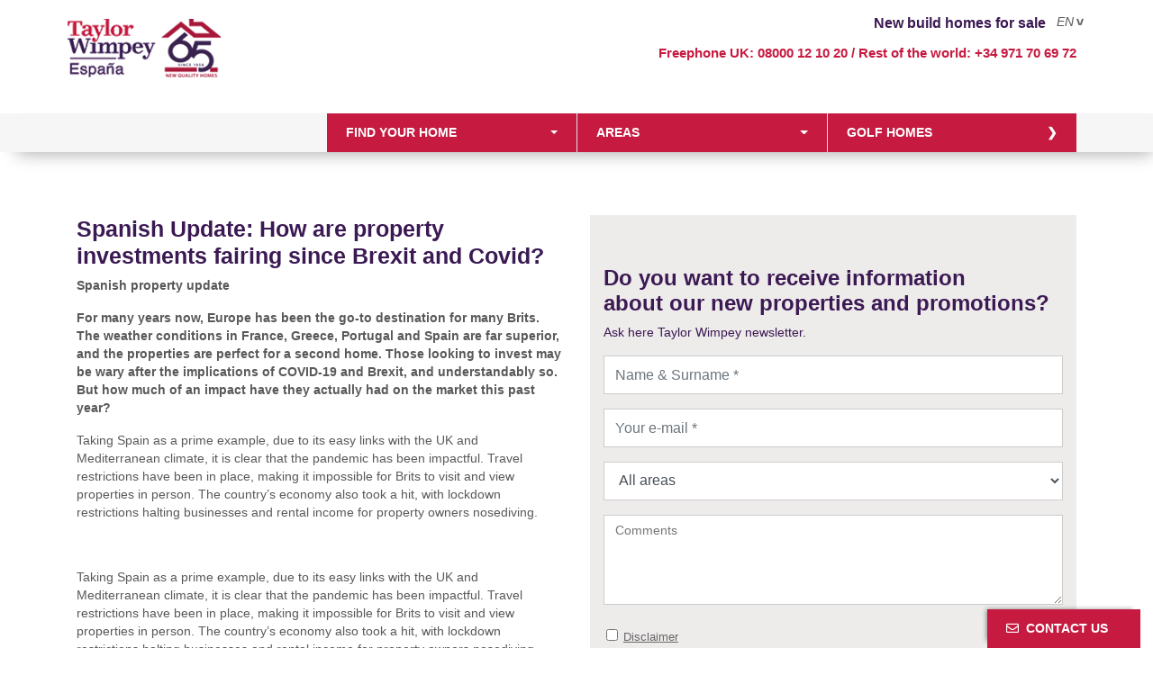

--- FILE ---
content_type: text/html; charset=UTF-8
request_url: https://taylorwimpeyspain.com/spanish-update-how-are-property-investments-fairing-since-brexit-and-covid/
body_size: 18498
content:
<!DOCTYPE html>
<html lang="en-US">
<head>
<meta name="author" content="Opisso Studio | www.opissostudio.com" />
<meta charset="UTF-8">
<meta id="viewport" name="viewport" content="width=device-width, initial-scale=1.0">
<meta name="wot-verification" content="557faabc9a885a2d740a"/>

<link rel="profile" href="https://gmpg.org/xfn/11">
<link rel="pingback" href="">
<link rel="shortcut icon" href="https://taylorwimpeyspain.com/wp-content/themes/taylor/favicon.ico" />






<meta name='robots' content='index, follow, max-image-preview:large, max-snippet:-1, max-video-preview:-1' />
<link rel="stylesheet" href="https://taylorwimpeyspain.com/wp-content/plugins/pinterest/pin-it.css" type="text/css" /><link rel="alternate" hreflang="en-us" href="https://taylorwimpeyspain.com/spanish-update-how-are-property-investments-fairing-since-brexit-and-covid/" />
<link rel="alternate" hreflang="x-default" href="https://taylorwimpeyspain.com/spanish-update-how-are-property-investments-fairing-since-brexit-and-covid/" />

	<!-- This site is optimized with the Yoast SEO plugin v26.7 - https://yoast.com/wordpress/plugins/seo/ -->
	<title>Spanish Update: How are property investments fairing since Brexit and Covid? - Taylor Wimpey</title>
	<meta name="description" content="Spanish property update: Taylor Wimpey Espana reported a 39% increase in virtual viewings during the first week of 2021." />
	<link rel="canonical" href="https://taylorwimpeyspain.com/spanish-update-how-are-property-investments-fairing-since-brexit-and-covid/" />
	<meta property="og:locale" content="en_US" />
	<meta property="og:type" content="article" />
	<meta property="og:title" content="Spanish Update: How are property investments fairing since Brexit and Covid? - Taylor Wimpey" />
	<meta property="og:description" content="Spanish property update: Taylor Wimpey Espana reported a 39% increase in virtual viewings during the first week of 2021." />
	<meta property="og:url" content="https://taylorwimpeyspain.com/spanish-update-how-are-property-investments-fairing-since-brexit-and-covid/" />
	<meta property="og:site_name" content="Taylor Wimpey" />
	<meta property="article:publisher" content="https://www.facebook.com/taylorwimpeyes/" />
	<meta property="article:published_time" content="2021-05-21T11:05:52+00:00" />
	<meta property="article:modified_time" content="2021-05-21T11:07:41+00:00" />
	<meta name="author" content="Reyes Coll" />
	<meta name="twitter:label1" content="Written by" />
	<meta name="twitter:data1" content="Reyes Coll" />
	<meta name="twitter:label2" content="Est. reading time" />
	<meta name="twitter:data2" content="2 minutes" />
	<script type="application/ld+json" class="yoast-schema-graph">{"@context":"https://schema.org","@graph":[{"@type":"Article","@id":"https://taylorwimpeyspain.com/spanish-update-how-are-property-investments-fairing-since-brexit-and-covid/#article","isPartOf":{"@id":"https://taylorwimpeyspain.com/spanish-update-how-are-property-investments-fairing-since-brexit-and-covid/"},"author":{"name":"Reyes Coll","@id":"https://taylorwimpeyspain.com/#/schema/person/5826bcde6656052329bb2ccccf523fc0"},"headline":"Spanish Update: How are property investments fairing since Brexit and Covid?","datePublished":"2021-05-21T11:05:52+00:00","dateModified":"2021-05-21T11:07:41+00:00","mainEntityOfPage":{"@id":"https://taylorwimpeyspain.com/spanish-update-how-are-property-investments-fairing-since-brexit-and-covid/"},"wordCount":414,"articleSection":["General"],"inLanguage":"en-US"},{"@type":"WebPage","@id":"https://taylorwimpeyspain.com/spanish-update-how-are-property-investments-fairing-since-brexit-and-covid/","url":"https://taylorwimpeyspain.com/spanish-update-how-are-property-investments-fairing-since-brexit-and-covid/","name":"Spanish Update: How are property investments fairing since Brexit and Covid? - Taylor Wimpey","isPartOf":{"@id":"https://taylorwimpeyspain.com/#website"},"datePublished":"2021-05-21T11:05:52+00:00","dateModified":"2021-05-21T11:07:41+00:00","author":{"@id":"https://taylorwimpeyspain.com/#/schema/person/5826bcde6656052329bb2ccccf523fc0"},"description":"Spanish property update: Taylor Wimpey Espana reported a 39% increase in virtual viewings during the first week of 2021.","breadcrumb":{"@id":"https://taylorwimpeyspain.com/spanish-update-how-are-property-investments-fairing-since-brexit-and-covid/#breadcrumb"},"inLanguage":"en-US","potentialAction":[{"@type":"ReadAction","target":["https://taylorwimpeyspain.com/spanish-update-how-are-property-investments-fairing-since-brexit-and-covid/"]}]},{"@type":"BreadcrumbList","@id":"https://taylorwimpeyspain.com/spanish-update-how-are-property-investments-fairing-since-brexit-and-covid/#breadcrumb","itemListElement":[{"@type":"ListItem","position":1,"name":"Home","item":"https://taylorwimpeyspain.com/"},{"@type":"ListItem","position":2,"name":"Spanish Update: How are property investments fairing since Brexit and Covid?"}]},{"@type":"WebSite","@id":"https://taylorwimpeyspain.com/#website","url":"https://taylorwimpeyspain.com/","name":"Taylor Wimpey","description":"Casas en la costa española","potentialAction":[{"@type":"SearchAction","target":{"@type":"EntryPoint","urlTemplate":"https://taylorwimpeyspain.com/?s={search_term_string}"},"query-input":{"@type":"PropertyValueSpecification","valueRequired":true,"valueName":"search_term_string"}}],"inLanguage":"en-US"},{"@type":"Person","@id":"https://taylorwimpeyspain.com/#/schema/person/5826bcde6656052329bb2ccccf523fc0","name":"Reyes Coll","image":{"@type":"ImageObject","inLanguage":"en-US","@id":"https://taylorwimpeyspain.com/#/schema/person/image/","url":"https://secure.gravatar.com/avatar/dd721bda886b9463af84b3042ed672cf26f48b1f2c0037de707420309c925c38?s=96&d=mm&r=g","contentUrl":"https://secure.gravatar.com/avatar/dd721bda886b9463af84b3042ed672cf26f48b1f2c0037de707420309c925c38?s=96&d=mm&r=g","caption":"Reyes Coll"}}]}</script>
	<!-- / Yoast SEO plugin. -->


<link rel='dns-prefetch' href='//use.fontawesome.com' />
<link rel="alternate" type="application/rss+xml" title="Taylor Wimpey &raquo; Feed" href="https://taylorwimpeyspain.com/feed/" />
<link rel="alternate" type="application/rss+xml" title="Taylor Wimpey &raquo; Comments Feed" href="https://taylorwimpeyspain.com/comments/feed/" />
<link rel="alternate" title="oEmbed (JSON)" type="application/json+oembed" href="https://taylorwimpeyspain.com/wp-json/oembed/1.0/embed?url=https%3A%2F%2Ftaylorwimpeyspain.com%2Fspanish-update-how-are-property-investments-fairing-since-brexit-and-covid%2F" />
<link rel="alternate" title="oEmbed (XML)" type="text/xml+oembed" href="https://taylorwimpeyspain.com/wp-json/oembed/1.0/embed?url=https%3A%2F%2Ftaylorwimpeyspain.com%2Fspanish-update-how-are-property-investments-fairing-since-brexit-and-covid%2F&#038;format=xml" />
<style id='wp-img-auto-sizes-contain-inline-css' type='text/css'>
img:is([sizes=auto i],[sizes^="auto," i]){contain-intrinsic-size:3000px 1500px}
/*# sourceURL=wp-img-auto-sizes-contain-inline-css */
</style>
<link rel='stylesheet' id='wp-block-library-css' href='https://taylorwimpeyspain.com/wp-includes/css/dist/block-library/style.min.css?ver=6.9' type='text/css' media='all' />
<style id='wp-block-library-inline-css' type='text/css'>
/*wp_block_styles_on_demand_placeholder:69711ab275cc3*/
/*# sourceURL=wp-block-library-inline-css */
</style>
<style id='classic-theme-styles-inline-css' type='text/css'>
/*! This file is auto-generated */
.wp-block-button__link{color:#fff;background-color:#32373c;border-radius:9999px;box-shadow:none;text-decoration:none;padding:calc(.667em + 2px) calc(1.333em + 2px);font-size:1.125em}.wp-block-file__button{background:#32373c;color:#fff;text-decoration:none}
/*# sourceURL=/wp-includes/css/classic-themes.min.css */
</style>
<link rel='stylesheet' id='contact-form-7-css' href='https://taylorwimpeyspain.com/wp-content/plugins/contact-form-7/includes/css/styles.css?ver=6.1.4' type='text/css' media='all' />
<link rel='stylesheet' id='cmplz-general-css' href='https://taylorwimpeyspain.com/wp-content/plugins/complianz-gdpr-premium/assets/css/cookieblocker.min.css?ver=1763978176' type='text/css' media='all' />
<link rel='stylesheet' id='bootstrap-css' href='https://taylorwimpeyspain.com/wp-content/themes/taylor/css/bootstrap.css?ver=3.1.1' type='text/css' media='all' />
<link rel='stylesheet' id='taylor-style-css' href='https://taylorwimpeyspain.com/wp-content/themes/taylor/style.css?ver=6.7.3' type='text/css' media='all' />
<link rel='stylesheet' id='custom-fa-css' href='https://use.fontawesome.com/releases/v5.0.6/css/all.css?ver=6.9' type='text/css' media='all' />
<link rel='stylesheet' id='dtpicker-css' href='https://taylorwimpeyspain.com/wp-content/plugins/date-time-picker-field/assets/js/vendor/datetimepicker/jquery.datetimepicker.min.css?ver=6.9' type='text/css' media='all' />
<link rel='stylesheet' id='heateor_sss_frontend_css-css' href='https://taylorwimpeyspain.com/wp-content/plugins/sassy-social-share/public/css/sassy-social-share-public.css?ver=3.3.79' type='text/css' media='all' />
<style id='heateor_sss_frontend_css-inline-css' type='text/css'>
.heateor_sss_button_instagram span.heateor_sss_svg,a.heateor_sss_instagram span.heateor_sss_svg{background:radial-gradient(circle at 30% 107%,#fdf497 0,#fdf497 5%,#fd5949 45%,#d6249f 60%,#285aeb 90%)}.heateor_sss_horizontal_sharing .heateor_sss_svg,.heateor_sss_standard_follow_icons_container .heateor_sss_svg{color:#fff;border-width:0px;border-style:solid;border-color:transparent}.heateor_sss_horizontal_sharing .heateorSssTCBackground{color:#666}.heateor_sss_horizontal_sharing span.heateor_sss_svg:hover,.heateor_sss_standard_follow_icons_container span.heateor_sss_svg:hover{border-color:transparent;}.heateor_sss_vertical_sharing span.heateor_sss_svg,.heateor_sss_floating_follow_icons_container span.heateor_sss_svg{color:#fff;border-width:0px;border-style:solid;border-color:transparent;}.heateor_sss_vertical_sharing .heateorSssTCBackground{color:#666;}.heateor_sss_vertical_sharing span.heateor_sss_svg:hover,.heateor_sss_floating_follow_icons_container span.heateor_sss_svg:hover{border-color:transparent;}@media screen and (max-width:783px) {.heateor_sss_vertical_sharing{display:none!important}}
/*# sourceURL=heateor_sss_frontend_css-inline-css */
</style>
<script type="text/javascript" src="https://taylorwimpeyspain.com/wp-includes/js/jquery/jquery.min.js?ver=3.7.1" id="jquery-core-js"></script>
<script type="text/javascript" src="https://taylorwimpeyspain.com/wp-includes/js/jquery/jquery-migrate.min.js?ver=3.4.1" id="jquery-migrate-js"></script>
<script type="text/javascript" id="ajaxCall-js-extra">
/* <![CDATA[ */
var myAjax = {"ajaxurl":"https://taylorwimpeyspain.com/wp-admin/admin-ajax.php"};
//# sourceURL=ajaxCall-js-extra
/* ]]> */
</script>
<script type="text/javascript" src="https://taylorwimpeyspain.com/wp-content/themes/taylor/js/app/ajax-form.js?ver=6.9" id="ajaxCall-js"></script>
<link rel="EditURI" type="application/rsd+xml" title="RSD" href="https://taylorwimpeyspain.com/xmlrpc.php?rsd" />

<link rel='shortlink' href='https://taylorwimpeyspain.com/?p=63646' />
<!-- Start Fluid Video Embeds Style Tag -->
<style type="text/css">
/* Fluid Video Embeds */
.fve-video-wrapper {
    position: relative;
    overflow: hidden;
    height: 0;
    background-color: transparent;
    padding-bottom: 56.25%;
    margin: 0.5em 0;
}
.fve-video-wrapper iframe,
.fve-video-wrapper object,
.fve-video-wrapper embed {
    position: absolute;
    display: block;
    top: 0;
    left: 0;
    width: 100%;
    height: 100%;
}
.fve-video-wrapper a.hyperlink-image {
    position: relative;
    display: none;
}
.fve-video-wrapper a.hyperlink-image img {
    position: relative;
    z-index: 2;
    width: 100%;
}
.fve-video-wrapper a.hyperlink-image .fve-play-button {
    position: absolute;
    left: 35%;
    top: 35%;
    right: 35%;
    bottom: 35%;
    z-index: 3;
    background-color: rgba(40, 40, 40, 0.75);
    background-size: 100% 100%;
    border-radius: 10px;
}
.fve-video-wrapper a.hyperlink-image:hover .fve-play-button {
    background-color: rgba(0, 0, 0, 0.85);
}
</style>
<!-- End Fluid Video Embeds Style Tag -->
			<style>.cmplz-hidden {
					display: none !important;
				}</style><style type="text/css">.recentcomments a{display:inline !important;padding:0 !important;margin:0 !important;}</style>

<!-- Google Tag Manager -->
<script>(function(w,d,s,l,i){w[l]=w[l]||[];w[l].push({'gtm.start':
new Date().getTime(),event:'gtm.js'});var f=d.getElementsByTagName(s)[0],
j=d.createElement(s),dl=l!='dataLayer'?'&l='+l:'';j.async=true;j.src=
'https://www.googletagmanager.com/gtm.js?id='+i+dl;f.parentNode.insertBefore(j,f);
})(window,document,'script','dataLayer','GTM-MGL5J9SW');</script>
<!-- End Google Tag Manager -->

</head>

<body data-rsssl=1 data-cmplz=1 class="wp-singular post-template-default single single-post postid-63646 single-format-standard wp-theme-taylor group-blog">

<!-- Google Tag Manager (noscript) -->
<noscript><iframe src="https://www.googletagmanager.com/ns.html?id=GTM-MGL5J9SW"
height="0" width="0" style="display:none;visibility:hidden"></iframe></noscript>
<!-- End Google Tag Manager (noscript) -->

<div id="page" class="hfeed site">
		<header id="masthead" class="site-header" role="banner">
		<div class="header-top-border">
			<div class="container">
				<div class="row">
					<div class="language-selector">
						<span>New build homes for sale</span>
						<div class="lang_selector">
							<i class="lang-toggle" title="English">EN</i> <div class="lang-picker-list hidden"><a href="str" title="polski">PL</a><a href="str" title="Français">FR</a><a href="str" title="Nederlands">NL</a><a href="str" title="Svenska">SV</a><a href="str" title="Deutsch">DE</a><a href="str" title="Español">ES</a></div>						</div>
					</div>



				</div>
			</div>
		</div>


		<div class="cabecera">
			<div class="container">
				<div class="row">
					<div class="site-branding col-md-3 col-sm-3 col-xs-9">
						<a href="https://taylorwimpeyspain.com/" title="Taylor Wimpey Spain" rel="home"><span class="site-title">Taylor Wimpey</span></a>
					</div>

					<div class="inf-social-wrapp  col-md-9 col-sm-9 col-xs-12">
						<div class="info-and-social">
							<div class="row">
								<div class="banner-info col-md-12 col-sm-12 col-xs-12 hidden-xs">
									Freephone UK: <a href="tel:08000 12 10 20">08000 12 10 20</a> / Rest of the world: <a href="tel:+34 971 7069 72">+34 971 70 69 72</a>
								</div>
							</div>
						</div>
					</div>
				</div>
				<div class="row visible-xs">
					<div class="col-xs-12 banner-info">
						Freephone UK: <a href="tel:08000 12 10 20">08000 12 10 20</a><br/>Rest of the world: <a href="tel:+34 971 7069 72">+34 971 70 69 72</a>					</div>
				</div>
			</div>


			<div class="menus-desplegables">
				<div class="container">
            	<div class="row no-gutters">
            		<div class="col-xl-3 col-lg-3 d-none d-md-none d-lg-block">
            		</div>
            		<div class="col-xl-3 col-lg-3 col-md-4 col">
                     	<div class="dropdown">
							<button class="btn dropdown-toggle" type="button" id="dropdownMenuButton" data-toggle="dropdown" aria-haspopup="true" aria-expanded="false">
								Find your home							</button>
							<div class="dropdown-menu" aria-labelledby="dropdownMenuButton">
								<div class="form-buscador">
									<form role="form" method="get" id="home-head-buscador" action="https://taylorwimpeyspain.com/property/">
										<div class="form-group buscador promo_zone_selector">
											<div class="col-md-12">
												<select placeholder="Area" name="zone" class="form-control" id="promo_zone_selector">
													<option value="">Area</option>
													<option value="costa-del-sol" >Costa del Sol</option><option value="mallorca" >Mallorca</option><option value="costa-blanca" >Costa Blanca</option><option value="costa-calida" >Costa Calida</option><option value="cadiz" >Cadiz region</option>												</select>
											</div>
										</div>
										<div class="form-group buscador promo_type_selector">
											<div class="col-md-12">
												<select placeholder="Property type" name="type" class="form-control dropNorm" id="promo_type_selector">
													<option value="">Property type</option>
													<option value="piso" >Flat</option><option value="apartamento" >Apartment</option><option value="casa_adosada" >Townhouse</option><option value="pareado" >Semi-detached house</option><option value="garaje" >Garage</option><option value="trastero" >Storeroom</option><option value="villa" >Villa</option><option value="atico" >Penthouse</option><option value="bajos" >Groundfloor</option><option value="duplex" >Duplex</option><option value="comercial" >Commercial premise</option>												</select>
												
												
											</div>
										</div>
										<div class="form-group buscador promo_price_selector">
											<div class="col-md-12">
												<select placeholder="Price" name="price" class="form-control" id="promo_price_selector">
													<option value="">Price</option>
													<option value="150000:250000" >150.000€ &ndash; 250.000€</option>
													<option value="250000:350000" >250.000€ &ndash; 350.000€</option>
													<option value="250000:350000" >250.000€ &ndash; 350.000€</option>
													<option value="350000:450000" >350.000€ &ndash; 450.000€</option>
													<option value="450000:5000000" >450.000€ +</option>
												</select>
											</div>
										</div>
										<div class="form-group buscador promo_rooms_selector">
											<div class="col-md-12">
												<select placeholder="Rooms" name="rooms" class="form-control" id="promo_rooms_selector">
													<option value="">Rooms</option>
													<!--<option value="1" >1</option>-->
													<option value="2" >2</option>
													<option value="3" >3</option>
													<!--<option value="4+" >4+</option>-->
												</select>
											</div>
										</div>
										<div class="form-group">
											<div class="col-md-12">
												<button type="submit" class="btn btn-purple form-control">Search</button>
											</div>
										</div>
									</form>
								</div>
							</div>
						</div>
                    </div>
                    <div class="col-xl-3 col-lg-3 col-md-4 col border-left">
                        <div class="dropdown">
							<button class="btn  dropdown-toggle" type="button" id="dropdownMenuButton" data-toggle="dropdown" aria-haspopup="true" aria-expanded="false">
								Areas							</button>
							<div class="dropdown-menu desplegable-zonas" aria-labelledby="dropdownMenuButton">
								<div class="desplegable-zonas-inner">
									<ul class="main-zone-menu">
										<li class="item red_active "><a href="https://taylorwimpeyspain.com/area/costa-del-sol/">Costa del Sol</a></li><li class="item red_active "><a href="https://taylorwimpeyspain.com/area/mallorca/">Mallorca</a></li><li class="item red_active "><a href="https://taylorwimpeyspain.com/area/costa-blanca/">Costa Blanca</a></li><li class="item red_active "><a href="https://taylorwimpeyspain.com/area/costa-calida/">Costa Calida</a></li><li class="item red_active "><a href="https://taylorwimpeyspain.com/area/cadiz/">Cadiz region</a></li>									</ul>
									<a href="https://taylorwimpeyspain.com/property/" class="btn">View all</a>
								</div>
							</div>
							</div>
						</div>
	            		<div class="col-xl-3 col-lg-3 col-md-4 col border-left">
	            			<a class="btn" href="https://taylorwimpeyspain.com/golf-homes/">Golf homes</a>
	            		</div>
					</div>
				</div>
            </div>
		</div>


		



		<div class="main-promo-menu">
			<div class="container">
				<div class="menu-container">
					<ul class="main-zone-menu">
						<li class="item red_active "><a href="https://taylorwimpeyspain.com/area/costa-del-sol/">Costa del Sol</a></li><li class="item red_active "><a href="https://taylorwimpeyspain.com/area/mallorca/">Mallorca</a></li><li class="item red_active "><a href="https://taylorwimpeyspain.com/area/costa-blanca/">Costa Blanca</a></li><li class="item red_active "><a href="https://taylorwimpeyspain.com/area/costa-calida/">Costa Calida</a></li><li class="item red_active "><a href="https://taylorwimpeyspain.com/area/cadiz/">Cadiz region</a></li>

					</ul>
				</div>
			</div>
		</div>
	</header><!-- #masthead -->

	<div id="content" class="site-content">

	<div id="primary" class="content-area container">
		<main id="main" class="site-main " role="main">

						<div class="row">
				
				<div class="col-md-12">
			
					<article id="post-63646" class="post-63646 post type-post status-publish format-standard hentry category-general-en">
						
					
						<div class="entry-content">
							<div class="row">
							<div class="col-md-6">
						
								<header class="entry-header">
									<h1 class="entry-title">Spanish Update: How are property investments fairing since Brexit and Covid?</h1>
								</header><!-- .entry-header -->
						
								<p><strong>Spanish property update</strong></p>
<p><b>For many years now, Europe has been the go-to destination for many Brits. The weather conditions in France, Greece, Portugal and Spain are far superior, and the properties are perfect for a second home. Those looking to invest may be wary after the implications of COVID-19 and Brexit, and understandably so. But how much of an impact have they actually had on the market this past year?</b></p>
<p>Taking Spain as a prime example, due to its easy links with the UK and Mediterranean climate, it is clear that the pandemic has been impactful. Travel restrictions have been in place, making it impossible for Brits to visit and view properties in person. The country’s economy also took a hit, with lockdown restrictions halting businesses and rental income for property owners nosediving.</p>
<p>&nbsp;</p>
<p>Taking Spain as a prime example, due to its easy links with the UK and Mediterranean climate, it is clear that the pandemic has been impactful. Travel restrictions have been in place, making it impossible for Brits to visit and view properties in person. The country’s economy also took a hit, with lockdown restrictions halting businesses and rental income for property owners nosediving.</p>
<p>Although this has been the case, the demand for Spanish properties has not dwindled. <a href="https://taylorwimpeyspain.com/" target="_blank" rel="noopener">Taylor Wimpey Espana</a> reported a 39% increase in virtual viewings during the first week of 2021. Kyero also reported a 446% increase in Britons aged 18–24 viewing Spanish property on their site. When restrictions are completely lifted, we could see a sharp increase across the Spanish market and a return to the popularity it had seen before the coronavirus crisis began.</p>
<p>It is expected that the pandemic will have a temporary effect, one which will not detract from what Spain has to offer. Investors can be ensured that, when things are fully back to normal, Brits will once again look to rent or buy within the country.</p>
<p><a href="https://www.propertyforum.com/industry-experts/have-you-invested-in-property-in-spain-heres-what-the-brexit-deal-means-for-you.html">Spain has always been an affordable location for Brits to enjoy their holidays or retirement. Brexit has, however, ended some of these hopes, with free travel being removed entirely.</a> A Visa is now essential for living in the country permanently; those without one can only stay for 90 days over the course of six months. Holiday goers may not see this change as many do not stay for more than 90 days, but this is something to keep in mind for investors.</p>
<p><a href="https://www.propertyforum.com/industry-experts/spanish-update-how-are-property-investments-fairing-since-brexit-and-covid.html" target="_blank" rel="noopener">https://www.propertyforum.com/industry-experts/spanish-update-how-are-property-investments-fairing-since-brexit-and-covid.html</a></p>
<div class='heateorSssClear'></div><div  class='heateor_sss_sharing_container heateor_sss_horizontal_sharing' data-heateor-sss-href='https://taylorwimpeyspain.com/spanish-update-how-are-property-investments-fairing-since-brexit-and-covid/'><div class='heateor_sss_sharing_title' style="font-weight:bold" >Share</div><div class="heateor_sss_sharing_ul"><a aria-label="Whatsapp" class="heateor_sss_whatsapp" href="https://api.whatsapp.com/send?text=Spanish%20Update%3A%20How%20are%20property%20investments%20fairing%20since%20Brexit%20and%20Covid%3F%20https%3A%2F%2Ftaylorwimpeyspain.com%2Fspanish-update-how-are-property-investments-fairing-since-brexit-and-covid%2F" title="Whatsapp" rel="nofollow noopener" target="_blank" style="font-size:32px!important;box-shadow:none;display:inline-block;vertical-align:middle"><span class="heateor_sss_svg" style="background-color:#55eb4c;width:35px;height:35px;display:inline-block;opacity:1;float:left;font-size:32px;box-shadow:none;display:inline-block;font-size:16px;padding:0 4px;vertical-align:middle;background-repeat:repeat;overflow:hidden;padding:0;cursor:pointer;box-sizing:content-box"><svg style="display:block;" focusable="false" aria-hidden="true" xmlns="http://www.w3.org/2000/svg" width="100%" height="100%" viewBox="-6 -5 40 40"><path class="heateor_sss_svg_stroke heateor_sss_no_fill" stroke="#fff" stroke-width="2" fill="none" d="M 11.579798566743314 24.396926207859085 A 10 10 0 1 0 6.808479557110079 20.73576436351046"></path><path d="M 7 19 l -1 6 l 6 -1" class="heateor_sss_no_fill heateor_sss_svg_stroke" stroke="#fff" stroke-width="2" fill="none"></path><path d="M 10 10 q -1 8 8 11 c 5 -1 0 -6 -1 -3 q -4 -3 -5 -5 c 4 -2 -1 -5 -1 -4" fill="#fff"></path></svg></span></a><a aria-label="Facebook" class="heateor_sss_facebook" href="https://www.facebook.com/sharer/sharer.php?u=https%3A%2F%2Ftaylorwimpeyspain.com%2Fspanish-update-how-are-property-investments-fairing-since-brexit-and-covid%2F" title="Facebook" rel="nofollow noopener" target="_blank" style="font-size:32px!important;box-shadow:none;display:inline-block;vertical-align:middle"><span class="heateor_sss_svg" style="background-color:#0765FE;width:35px;height:35px;display:inline-block;opacity:1;float:left;font-size:32px;box-shadow:none;display:inline-block;font-size:16px;padding:0 4px;vertical-align:middle;background-repeat:repeat;overflow:hidden;padding:0;cursor:pointer;box-sizing:content-box"><svg style="display:block;" focusable="false" aria-hidden="true" xmlns="http://www.w3.org/2000/svg" width="100%" height="100%" viewBox="0 0 32 32"><path fill="#fff" d="M28 16c0-6.627-5.373-12-12-12S4 9.373 4 16c0 5.628 3.875 10.35 9.101 11.647v-7.98h-2.474V16H13.1v-1.58c0-4.085 1.849-5.978 5.859-5.978.76 0 2.072.15 2.608.298v3.325c-.283-.03-.775-.045-1.386-.045-1.967 0-2.728.745-2.728 2.683V16h3.92l-.673 3.667h-3.247v8.245C23.395 27.195 28 22.135 28 16Z"></path></svg></span></a><a aria-label="X" class="heateor_sss_button_x" href="https://twitter.com/intent/tweet?text=Spanish%20Update%3A%20How%20are%20property%20investments%20fairing%20since%20Brexit%20and%20Covid%3F&url=https%3A%2F%2Ftaylorwimpeyspain.com%2Fspanish-update-how-are-property-investments-fairing-since-brexit-and-covid%2F" title="X" rel="nofollow noopener" target="_blank" style="font-size:32px!important;box-shadow:none;display:inline-block;vertical-align:middle"><span class="heateor_sss_svg heateor_sss_s__default heateor_sss_s_x" style="background-color:#2a2a2a;width:35px;height:35px;display:inline-block;opacity:1;float:left;font-size:32px;box-shadow:none;display:inline-block;font-size:16px;padding:0 4px;vertical-align:middle;background-repeat:repeat;overflow:hidden;padding:0;cursor:pointer;box-sizing:content-box"><svg width="100%" height="100%" style="display:block;" focusable="false" aria-hidden="true" xmlns="http://www.w3.org/2000/svg" viewBox="0 0 32 32"><path fill="#fff" d="M21.751 7h3.067l-6.7 7.658L26 25.078h-6.172l-4.833-6.32-5.531 6.32h-3.07l7.167-8.19L6 7h6.328l4.37 5.777L21.75 7Zm-1.076 16.242h1.7L11.404 8.74H9.58l11.094 14.503Z"></path></svg></span></a><a aria-label="Email" class="heateor_sss_email" href="https://taylorwimpeyspain.com/spanish-update-how-are-property-investments-fairing-since-brexit-and-covid/" onclick="event.preventDefault();window.open('mailto:?subject=' + decodeURIComponent('Spanish%20Update%3A%20How%20are%20property%20investments%20fairing%20since%20Brexit%20and%20Covid%3F').replace('&', '%26') + '&body=https%3A%2F%2Ftaylorwimpeyspain.com%2Fspanish-update-how-are-property-investments-fairing-since-brexit-and-covid%2F', '_blank')" title="Email" rel="noopener" style="font-size:32px!important;box-shadow:none;display:inline-block;vertical-align:middle"><span class="heateor_sss_svg" style="background-color:#649a3f;width:35px;height:35px;display:inline-block;opacity:1;float:left;font-size:32px;box-shadow:none;display:inline-block;font-size:16px;padding:0 4px;vertical-align:middle;background-repeat:repeat;overflow:hidden;padding:0;cursor:pointer;box-sizing:content-box"><svg style="display:block;" focusable="false" aria-hidden="true" xmlns="http://www.w3.org/2000/svg" width="100%" height="100%" viewBox="-.75 -.5 36 36"><path d="M 5.5 11 h 23 v 1 l -11 6 l -11 -6 v -1 m 0 2 l 11 6 l 11 -6 v 11 h -22 v -11" stroke-width="1" fill="#fff"></path></svg></span></a><a aria-label="Linkedin" class="heateor_sss_button_linkedin" href="https://www.linkedin.com/sharing/share-offsite/?url=https%3A%2F%2Ftaylorwimpeyspain.com%2Fspanish-update-how-are-property-investments-fairing-since-brexit-and-covid%2F" title="Linkedin" rel="nofollow noopener" target="_blank" style="font-size:32px!important;box-shadow:none;display:inline-block;vertical-align:middle"><span class="heateor_sss_svg heateor_sss_s__default heateor_sss_s_linkedin" style="background-color:#0077b5;width:35px;height:35px;display:inline-block;opacity:1;float:left;font-size:32px;box-shadow:none;display:inline-block;font-size:16px;padding:0 4px;vertical-align:middle;background-repeat:repeat;overflow:hidden;padding:0;cursor:pointer;box-sizing:content-box"><svg style="display:block;" focusable="false" aria-hidden="true" xmlns="http://www.w3.org/2000/svg" width="100%" height="100%" viewBox="0 0 32 32"><path d="M6.227 12.61h4.19v13.48h-4.19V12.61zm2.095-6.7a2.43 2.43 0 0 1 0 4.86c-1.344 0-2.428-1.09-2.428-2.43s1.084-2.43 2.428-2.43m4.72 6.7h4.02v1.84h.058c.56-1.058 1.927-2.176 3.965-2.176 4.238 0 5.02 2.792 5.02 6.42v7.395h-4.183v-6.56c0-1.564-.03-3.574-2.178-3.574-2.18 0-2.514 1.7-2.514 3.46v6.668h-4.187V12.61z" fill="#fff"></path></svg></span></a><a aria-label="Pinterest" class="heateor_sss_button_pinterest" href="https://taylorwimpeyspain.com/spanish-update-how-are-property-investments-fairing-since-brexit-and-covid/" onclick="event.preventDefault();javascript:void( (function() {var e=document.createElement('script' );e.setAttribute('type','text/javascript' );e.setAttribute('charset','UTF-8' );e.setAttribute('src','//assets.pinterest.com/js/pinmarklet.js?r='+Math.random()*99999999);document.body.appendChild(e)})());" title="Pinterest" rel="noopener" style="font-size:32px!important;box-shadow:none;display:inline-block;vertical-align:middle"><span class="heateor_sss_svg heateor_sss_s__default heateor_sss_s_pinterest" style="background-color:#cc2329;width:35px;height:35px;display:inline-block;opacity:1;float:left;font-size:32px;box-shadow:none;display:inline-block;font-size:16px;padding:0 4px;vertical-align:middle;background-repeat:repeat;overflow:hidden;padding:0;cursor:pointer;box-sizing:content-box"><svg style="display:block;" focusable="false" aria-hidden="true" xmlns="http://www.w3.org/2000/svg" width="100%" height="100%" viewBox="-2 -2 35 35"><path fill="#fff" d="M16.539 4.5c-6.277 0-9.442 4.5-9.442 8.253 0 2.272.86 4.293 2.705 5.046.303.125.574.005.662-.33.061-.231.205-.816.27-1.06.088-.331.053-.447-.191-.736-.532-.627-.873-1.439-.873-2.591 0-3.338 2.498-6.327 6.505-6.327 3.548 0 5.497 2.168 5.497 5.062 0 3.81-1.686 7.025-4.188 7.025-1.382 0-2.416-1.142-2.085-2.545.397-1.674 1.166-3.48 1.166-4.689 0-1.081-.581-1.983-1.782-1.983-1.413 0-2.548 1.462-2.548 3.419 0 1.247.421 2.091.421 2.091l-1.699 7.199c-.505 2.137-.076 4.755-.039 5.019.021.158.223.196.314.077.13-.17 1.813-2.247 2.384-4.324.162-.587.929-3.631.929-3.631.46.876 1.801 1.646 3.227 1.646 4.247 0 7.128-3.871 7.128-9.053.003-3.918-3.317-7.568-8.361-7.568z"/></svg></span></a></div><div class="heateorSssClear"></div></div><div class='heateorSssClear'></div>							</div>
							<div class="col-md-6">
								
																
								
								<div class="row static-page-form newsletters">
									<div class="col-md-12">
										<div class="wrapper">
											<div class="form">
												<h4>Do you want to receive information <br />about our new properties and promotions?</h4>
												<p class="subtitle">Ask here Taylor Wimpey newsletter.</p>
												
<div class="wpcf7 no-js" id="wpcf7-f7843-p63646-o1" lang="en-US" dir="ltr" data-wpcf7-id="7843">
<div class="screen-reader-response"><p role="status" aria-live="polite" aria-atomic="true"></p> <ul></ul></div>
<form action="/spanish-update-how-are-property-investments-fairing-since-brexit-and-covid/#wpcf7-f7843-p63646-o1" method="post" class="wpcf7-form init" aria-label="Contact form" novalidate="novalidate" data-status="init">
<fieldset class="hidden-fields-container"><input type="hidden" name="_wpcf7" value="7843" /><input type="hidden" name="_wpcf7_version" value="6.1.4" /><input type="hidden" name="_wpcf7_locale" value="en_US" /><input type="hidden" name="_wpcf7_unit_tag" value="wpcf7-f7843-p63646-o1" /><input type="hidden" name="_wpcf7_container_post" value="63646" /><input type="hidden" name="_wpcf7_posted_data_hash" value="" /><input type="hidden" name="_wpcf7dtx_version" value="5.0.4" />
</fieldset>
<div class="form-group">
	<p><span class="wpcf7-form-control-wrap" data-name="your-name"><input size="40" maxlength="400" class="wpcf7-form-control wpcf7-text form-control" id="promo-first-name" aria-invalid="false" placeholder="Name &amp; Surname *" value="" type="text" name="your-name" /></span>
	</p>
</div>
<div class="form-group">
	<p><span class="wpcf7-form-control-wrap" data-name="your-email"><input size="40" maxlength="400" class="wpcf7-form-control wpcf7-email wpcf7-validates-as-required wpcf7-text wpcf7-validates-as-email form-control" id="promo-email" aria-required="true" aria-invalid="false" placeholder="Your e-mail *" value="" type="email" name="your-email" /></span>
	</p>
</div>
<div class="form-group">
	<p><span class="wpcf7-form-control-wrap zone-name"><select id='zone_selector' class='form-control drop' name='zone-name' placeholder='Zona' onchange='document.getElementById("zone_selector").value=this.value;'><option value=''>All areas</option><option value='Costa del Sol'> Costa del Sol </option><option value='Mallorca'> Mallorca </option><option value='Costa Blanca'> Costa Blanca </option><option value='Costa Calida'> Costa Calida </option><option value='Cadiz region'> Cadiz region </option></select></span>
	</p>
</div>
<div class="form-group">
	<p><span class="wpcf7-form-control-wrap" data-name="your-comments"><textarea cols="40" rows="10" maxlength="2000" class="wpcf7-form-control wpcf7-textarea" aria-invalid="false" placeholder="Comments" name="your-comments"></textarea></span>
	</p>
</div>
<div class="form-group">
	<div class="checkbox">
		<p><label><span class="wpcf7-form-control-wrap" data-name="acceptance-533"><span class="wpcf7-form-control wpcf7-acceptance"><span class="wpcf7-list-item"><input type="checkbox" name="acceptance-533" value="1" aria-invalid="false" /></span></span></span><a href="https://taylorwimpeyspain.com/disclaimer/" target="_blank">Disclaimer</a></label>
		</p>
	</div>
</div>
<div class="clearfix">
	<div class="form-group ">
		<p><button type="submit" class="btn btn-default form-control">Send</button>
		</p>
	</div>
</div>
<p><input type="hidden" value="Entrada Natural" name="campanya"><br />
<input class="wpcf7-form-control wpcf7-hidden" value="" type="hidden" name="utm_source" /><br />
<input class="wpcf7-form-control wpcf7-hidden" value="" type="hidden" name="utm_medium" /><br />
<input class="wpcf7-form-control wpcf7-hidden" value="" type="hidden" name="utm_campaign" /><br />
<input class="wpcf7-form-control wpcf7-hidden" value="" type="hidden" name="par1" /><br />
<input class="wpcf7-form-control wpcf7-hidden" value="" type="hidden" name="par2" /><br />
<input class="wpcf7-form-control wpcf7-hidden" value="" type="hidden" name="par3" />
</p><p style="display: none !important;" class="akismet-fields-container" data-prefix="_wpcf7_ak_"><label>&#916;<textarea name="_wpcf7_ak_hp_textarea" cols="45" rows="8" maxlength="100"></textarea></label><input type="hidden" id="ak_js_1" name="_wpcf7_ak_js" value="213"/><script>document.getElementById( "ak_js_1" ).setAttribute( "value", ( new Date() ).getTime() );</script></p><div class="wpcf7-response-output" aria-hidden="true"></div>
</form>
</div>
											</div>
										</div>
									</div>
								</div>
							</div>
						</div><!-- .entry-content -->
					</article><!-- #post-## -->
				
				</div>
			
			</div>
			
						
			<div class="separator-w content-sep">
				<div class="separator red col-sm-12 col-md-12 ">
				</div>
			</div>

		</main><!-- #main -->
	</div><!-- #primary -->
	

	</div><!-- #content -->

	<footer id="colophon" class="site-footer" role="contentinfo">
		<div class="container">
            <div class="row pre-foot">
               
                <div class="foot-cols col-xs-12 col-sm-4 col-md-4 xs-12-separation">
                    <div class="wrapper" style="background-image:url('https://taylorwimpeyspain.com/wp-content/uploads/2021/12/A7_Solana_Village_-apartments_La-_Cala_Golf_terrace.jpg');">
                       	 <p>Golf Homes</p>
                         <a href="https://taylorwimpeyspain.com/golf-homes/"></a>
                         <p class="btn">View all</p>
                    </div>
                </div>
                <div class="foot-cols col-xs-12 col-sm-4 col-md-4 xs-12-separation">
                    <div class="wrapper" style="background-image:url('https://taylorwimpeyspain.com/wp-content/uploads/2022/09/A7.2_Breeze-Apartments-Balcon-Finestrat-sea-views.jpg');">
                        <p>Beach Homes</p>
                        <a href="https://taylorwimpeyspain.com/beach-homes/" ></a>
                        <p class="btn">View all</p>
                    </div>
                </div>
                <div class="foot-cols col-xs-12 col-sm-4 col-md-4 xs-12-separation">
                    <div class="wrapper" style="background-image:url('https://taylorwimpeyspain.com/wp-content/uploads/2018/12/A2-Sunset-Ibiza-apartments-July2022-min.jpg');">
                        <p>Key Ready</p>
                        <a href="https://taylorwimpeyspain.com/key-ready/"></a>
                        <p class="btn">View all</p>
                    </div>
                </div>

                <div class="foot-cols extra col-xs-12 col-sm-4 col-md-4 xs-12-separation">
                    <div class="wrapper" style="background-image:url('https://taylorwimpeyspain.com/wp-content/uploads/2024/03/destacado-informacion-turistica.jpg');">
                       	 <p><i class="fa fa-info-circle" aria-hidden="true"></i>Tourist information</p>
							<a href="https://taylorwimpeyspain.com/news/tourist-information"></a>                         <p class="btn">More info</p>

                    </div>
                </div>
                <div class="foot-cols extra col-xs-12 col-sm-4 col-md-4 xs-12-separation">
                    <div class="wrapper" style="background-image:url('https://taylorwimpeyspain.com/wp-content/uploads/2024/03/destacado-sostenibilidad.jpg');">
                        <p><i class="fa fa-leaf" aria-hidden="true"></i>Sustainability</p>
                        <a href="https://taylorwimpeyspain.com/news/sustainability"></a>
                        <p class="btn">More info</p>
                    </div>
                </div>
                <div class="foot-cols extra col-xs-12 col-sm-4 col-md-4 xs-12-separation">
                    <div class="wrapper" style="background-image:url('https://taylorwimpeyspain.com/wp-content/uploads/2024/03/descado-guia-compra.jpg');">
                        <p><i class="far fa-hand-point-right"></i>Buyers guide</p>
                        <a href="https://taylorwimpeyspain.com/buyers-guide/"></a>
                        <p class="btn">More info</p>
                    </div>
                </div>

                <div class="col-xs-12 col-sm-12 col-md-12 footer-menu">
                	<div class="site-info">
						<div class="social-wrapper">

							<a href="https://www.taylorwimpeyspain.com/blog" target="_blank" class="blog"><i class="fab fa-blogger-b"></i></i></a>
							<a href="https://www.facebook.com/taylorwimpeyes" target="_blank" class="facebook"><i class="fab fa-facebook"></i></a>
							<a href="https://www.twitter.com/taylorwimpeyes" target="_blank" class="twitter"><img src="https://taylorwimpeyspain.com/wp-content/themes/taylor/img/icon-X.png" style="width: 40px;margin-top: -7px; margin-left: -3px;" alt="X Taylor Wimpey" /></a>
							<a href="https://www.youtube.com/Taylorwimpeyspain" target="_blank" class="youtube"><i class="fab fa-youtube"></i></a>
							<a href="https://instagram.com/taylorwimpeyspain" target="_blank" class="instagram"><i class="fab fa-instagram"></i></a>
							<a href="https://pinterest.com/taylorwimpeyes/" target="_blank" class="pinterest"><i class="fab fa-pinterest"></i></a>
							<a href="https://www.linkedin.com/company/taylor-wimpey-spain/" target="_blank" class="linkedin"><i class="fab fa-linkedin"></i></a>
						</div>
					</div><!-- .site-info -->
                    <nav id="site-navigation" class="main-navigation" role="navigation">
                        <div class="menu-principal-en-container"><ul id="menu-principal-en" class="menu"><li id="menu-item-8000" class="menu-item menu-item-type-custom menu-item-object-custom menu-item-has-children menu-item-8000 dropdown-top"><a href="#" data-toggle="dropdown" class="dropdown-toggle">About us <i class="fa fa-angle-down"></i></a>
<ul class="dropdown-menu">
	<li id="menu-item-124139" class="menu-item menu-item-type-post_type menu-item-object-page menu-item-124139"><a href="https://taylorwimpeyspain.com/about-us/help-valencia/">Help Valencia</a></li>
	<li id="menu-item-102475" class="menu-item menu-item-type-post_type menu-item-object-page menu-item-102475"><a href="https://taylorwimpeyspain.com/taylor-wimpey-espana-celebrates-its-65th-anniversary/">Taylor Wimpey España celebrates its 65th anniversary</a></li>
	<li id="menu-item-8002" class="menu-item menu-item-type-post_type menu-item-object-page menu-item-8002"><a href="https://taylorwimpeyspain.com/taylor-wimpey-de-espana/">Why Choose Taylor Wimpey España?</a></li>
	<li id="menu-item-8003" class="menu-item menu-item-type-post_type menu-item-object-page menu-item-8003"><a href="https://taylorwimpeyspain.com/about_us-2/">About us</a></li>
	<li id="menu-item-56730" class="menu-item menu-item-type-post_type menu-item-object-page menu-item-56730"><a href="https://taylorwimpeyspain.com/stay-at-home/">Let’s go! Make contact now.</a></li>
	<li id="menu-item-8005" class="menu-item menu-item-type-post_type menu-item-object-page menu-item-8005"><a href="https://taylorwimpeyspain.com/history/">History</a></li>
	<li id="menu-item-8004" class="menu-item menu-item-type-post_type menu-item-object-page menu-item-8004"><a href="https://taylorwimpeyspain.com/commitments/">Our commitments</a></li>
	<li id="menu-item-36607" class="menu-item menu-item-type-post_type menu-item-object-page menu-item-36607"><a href="https://taylorwimpeyspain.com/cookies/">Cookies policy *</a></li>
	<li id="menu-item-8010" class="menu-item menu-item-type-post_type menu-item-object-page menu-item-8010"><a href="https://taylorwimpeyspain.com/offices/">Our offices</a></li>
</ul>
</li>
<li id="menu-item-8013" class="menu-item menu-item-type-custom menu-item-object-custom menu-item-has-children menu-item-8013 dropdown-top"><a href="#" data-toggle="dropdown" class="dropdown-toggle">Easy home buying <i class="fa fa-angle-down"></i></a>
<ul class="dropdown-menu">
	<li id="menu-item-8018" class="menu-item menu-item-type-post_type menu-item-object-page menu-item-8018"><a href="https://taylorwimpeyspain.com/easy-home-buying/">Easy home buying</a></li>
	<li id="menu-item-8017" class="menu-item menu-item-type-post_type menu-item-object-page menu-item-8017"><a href="https://taylorwimpeyspain.com/mortgage-information/">Mortgage information</a></li>
	<li id="menu-item-8022" class="menu-item menu-item-type-post_type menu-item-object-page menu-item-8022"><a href="https://taylorwimpeyspain.com/easy-communications-betwen-us/">Easy communications between us</a></li>
	<li id="menu-item-8025" class="menu-item menu-item-type-post_type menu-item-object-page menu-item-8025"><a href="https://taylorwimpeyspain.com/testimonials/">Testimonials</a></li>
</ul>
</li>
<li id="menu-item-8027" class="menu-item menu-item-type-post_type menu-item-object-page menu-item-8027"><a href="https://taylorwimpeyspain.com/news/">News</a></li>
<li id="menu-item-8029" class="menu-item menu-item-type-custom menu-item-object-custom menu-item-8029"><a href="https://www.taylorwimpeyspain.com/blog">Blog</a></li>
</ul></div>                    </nav><!-- #site-navigation -->
                    <div class="wrapper footer-logo-65">
                        <a href="https://taylorwimpeyspain.com/taylor-wimpey-espana-celebrates-its-65th-anniversary/" target="_blank" class="footer-logo"><img src="https://taylorwimpeyspain.com/wp-content/uploads/2022/10/taylor-wimpey-65-anniiversary-1.png" alt="Taylor Wimpey"></a>                    </div>
                </div>
            </div>
		</div>

		<div class="foot bg-gris">
		    <div class="container">

		        <div class="row">
                    <div class="col-xs-12 col-sm-6 col-md-6 xs-12-separation border-right">
                        <h3>Why buy from<br />
Taylor Wimpey Spain?</h3>
<p>Buying a home from Taylor Wimpey Spain is more than just securing a beautiful place to live—it’s about peace of mind. As a subsidiary of Taylor Wimpey plc, one of the UK’s most trusted and established real estate developers, we bring over <strong>145 years of expertise</strong> to Spain’s most sought-after locations.</p>
<p>With a reputation for <strong>quality, reliability, and customer satisfaction</strong>, we ensure a <strong>smooth, transparent, and stress-free</strong> buying experience. Our homes are built to the highest standards, designed for comfort and efficiency, and backed by a company that has successfully delivered homes to thousands of happy buyers.</p>
<p>* Prices VAT not included</p>
<p>** Images and project drawings are for illustrative purposes only. Its content does not constitute a contract, part of a contract, or a guarantee.</p>
<div class='heateorSssClear'></div><div  class='heateor_sss_sharing_container heateor_sss_horizontal_sharing' data-heateor-sss-href='https://taylorwimpeyspain.com/spanish-update-how-are-property-investments-fairing-since-brexit-and-covid/'><div class='heateor_sss_sharing_title' style="font-weight:bold" >Share</div><div class="heateor_sss_sharing_ul"><a aria-label="Whatsapp" class="heateor_sss_whatsapp" href="https://api.whatsapp.com/send?text=Spanish%20Update%3A%20How%20are%20property%20investments%20fairing%20since%20Brexit%20and%20Covid%3F%20https%3A%2F%2Ftaylorwimpeyspain.com%2Fspanish-update-how-are-property-investments-fairing-since-brexit-and-covid%2F" title="Whatsapp" rel="nofollow noopener" target="_blank" style="font-size:32px!important;box-shadow:none;display:inline-block;vertical-align:middle"><span class="heateor_sss_svg" style="background-color:#55eb4c;width:35px;height:35px;display:inline-block;opacity:1;float:left;font-size:32px;box-shadow:none;display:inline-block;font-size:16px;padding:0 4px;vertical-align:middle;background-repeat:repeat;overflow:hidden;padding:0;cursor:pointer;box-sizing:content-box"><svg style="display:block;" focusable="false" aria-hidden="true" xmlns="http://www.w3.org/2000/svg" width="100%" height="100%" viewBox="-6 -5 40 40"><path class="heateor_sss_svg_stroke heateor_sss_no_fill" stroke="#fff" stroke-width="2" fill="none" d="M 11.579798566743314 24.396926207859085 A 10 10 0 1 0 6.808479557110079 20.73576436351046"></path><path d="M 7 19 l -1 6 l 6 -1" class="heateor_sss_no_fill heateor_sss_svg_stroke" stroke="#fff" stroke-width="2" fill="none"></path><path d="M 10 10 q -1 8 8 11 c 5 -1 0 -6 -1 -3 q -4 -3 -5 -5 c 4 -2 -1 -5 -1 -4" fill="#fff"></path></svg></span></a><a aria-label="Facebook" class="heateor_sss_facebook" href="https://www.facebook.com/sharer/sharer.php?u=https%3A%2F%2Ftaylorwimpeyspain.com%2Fspanish-update-how-are-property-investments-fairing-since-brexit-and-covid%2F" title="Facebook" rel="nofollow noopener" target="_blank" style="font-size:32px!important;box-shadow:none;display:inline-block;vertical-align:middle"><span class="heateor_sss_svg" style="background-color:#0765FE;width:35px;height:35px;display:inline-block;opacity:1;float:left;font-size:32px;box-shadow:none;display:inline-block;font-size:16px;padding:0 4px;vertical-align:middle;background-repeat:repeat;overflow:hidden;padding:0;cursor:pointer;box-sizing:content-box"><svg style="display:block;" focusable="false" aria-hidden="true" xmlns="http://www.w3.org/2000/svg" width="100%" height="100%" viewBox="0 0 32 32"><path fill="#fff" d="M28 16c0-6.627-5.373-12-12-12S4 9.373 4 16c0 5.628 3.875 10.35 9.101 11.647v-7.98h-2.474V16H13.1v-1.58c0-4.085 1.849-5.978 5.859-5.978.76 0 2.072.15 2.608.298v3.325c-.283-.03-.775-.045-1.386-.045-1.967 0-2.728.745-2.728 2.683V16h3.92l-.673 3.667h-3.247v8.245C23.395 27.195 28 22.135 28 16Z"></path></svg></span></a><a aria-label="X" class="heateor_sss_button_x" href="https://twitter.com/intent/tweet?text=Spanish%20Update%3A%20How%20are%20property%20investments%20fairing%20since%20Brexit%20and%20Covid%3F&url=https%3A%2F%2Ftaylorwimpeyspain.com%2Fspanish-update-how-are-property-investments-fairing-since-brexit-and-covid%2F" title="X" rel="nofollow noopener" target="_blank" style="font-size:32px!important;box-shadow:none;display:inline-block;vertical-align:middle"><span class="heateor_sss_svg heateor_sss_s__default heateor_sss_s_x" style="background-color:#2a2a2a;width:35px;height:35px;display:inline-block;opacity:1;float:left;font-size:32px;box-shadow:none;display:inline-block;font-size:16px;padding:0 4px;vertical-align:middle;background-repeat:repeat;overflow:hidden;padding:0;cursor:pointer;box-sizing:content-box"><svg width="100%" height="100%" style="display:block;" focusable="false" aria-hidden="true" xmlns="http://www.w3.org/2000/svg" viewBox="0 0 32 32"><path fill="#fff" d="M21.751 7h3.067l-6.7 7.658L26 25.078h-6.172l-4.833-6.32-5.531 6.32h-3.07l7.167-8.19L6 7h6.328l4.37 5.777L21.75 7Zm-1.076 16.242h1.7L11.404 8.74H9.58l11.094 14.503Z"></path></svg></span></a><a aria-label="Email" class="heateor_sss_email" href="https://taylorwimpeyspain.com/spanish-update-how-are-property-investments-fairing-since-brexit-and-covid/" onclick="event.preventDefault();window.open('mailto:?subject=' + decodeURIComponent('Spanish%20Update%3A%20How%20are%20property%20investments%20fairing%20since%20Brexit%20and%20Covid%3F').replace('&', '%26') + '&body=https%3A%2F%2Ftaylorwimpeyspain.com%2Fspanish-update-how-are-property-investments-fairing-since-brexit-and-covid%2F', '_blank')" title="Email" rel="noopener" style="font-size:32px!important;box-shadow:none;display:inline-block;vertical-align:middle"><span class="heateor_sss_svg" style="background-color:#649a3f;width:35px;height:35px;display:inline-block;opacity:1;float:left;font-size:32px;box-shadow:none;display:inline-block;font-size:16px;padding:0 4px;vertical-align:middle;background-repeat:repeat;overflow:hidden;padding:0;cursor:pointer;box-sizing:content-box"><svg style="display:block;" focusable="false" aria-hidden="true" xmlns="http://www.w3.org/2000/svg" width="100%" height="100%" viewBox="-.75 -.5 36 36"><path d="M 5.5 11 h 23 v 1 l -11 6 l -11 -6 v -1 m 0 2 l 11 6 l 11 -6 v 11 h -22 v -11" stroke-width="1" fill="#fff"></path></svg></span></a><a aria-label="Linkedin" class="heateor_sss_button_linkedin" href="https://www.linkedin.com/sharing/share-offsite/?url=https%3A%2F%2Ftaylorwimpeyspain.com%2Fspanish-update-how-are-property-investments-fairing-since-brexit-and-covid%2F" title="Linkedin" rel="nofollow noopener" target="_blank" style="font-size:32px!important;box-shadow:none;display:inline-block;vertical-align:middle"><span class="heateor_sss_svg heateor_sss_s__default heateor_sss_s_linkedin" style="background-color:#0077b5;width:35px;height:35px;display:inline-block;opacity:1;float:left;font-size:32px;box-shadow:none;display:inline-block;font-size:16px;padding:0 4px;vertical-align:middle;background-repeat:repeat;overflow:hidden;padding:0;cursor:pointer;box-sizing:content-box"><svg style="display:block;" focusable="false" aria-hidden="true" xmlns="http://www.w3.org/2000/svg" width="100%" height="100%" viewBox="0 0 32 32"><path d="M6.227 12.61h4.19v13.48h-4.19V12.61zm2.095-6.7a2.43 2.43 0 0 1 0 4.86c-1.344 0-2.428-1.09-2.428-2.43s1.084-2.43 2.428-2.43m4.72 6.7h4.02v1.84h.058c.56-1.058 1.927-2.176 3.965-2.176 4.238 0 5.02 2.792 5.02 6.42v7.395h-4.183v-6.56c0-1.564-.03-3.574-2.178-3.574-2.18 0-2.514 1.7-2.514 3.46v6.668h-4.187V12.61z" fill="#fff"></path></svg></span></a><a aria-label="Pinterest" class="heateor_sss_button_pinterest" href="https://taylorwimpeyspain.com/spanish-update-how-are-property-investments-fairing-since-brexit-and-covid/" onclick="event.preventDefault();javascript:void( (function() {var e=document.createElement('script' );e.setAttribute('type','text/javascript' );e.setAttribute('charset','UTF-8' );e.setAttribute('src','//assets.pinterest.com/js/pinmarklet.js?r='+Math.random()*99999999);document.body.appendChild(e)})());" title="Pinterest" rel="noopener" style="font-size:32px!important;box-shadow:none;display:inline-block;vertical-align:middle"><span class="heateor_sss_svg heateor_sss_s__default heateor_sss_s_pinterest" style="background-color:#cc2329;width:35px;height:35px;display:inline-block;opacity:1;float:left;font-size:32px;box-shadow:none;display:inline-block;font-size:16px;padding:0 4px;vertical-align:middle;background-repeat:repeat;overflow:hidden;padding:0;cursor:pointer;box-sizing:content-box"><svg style="display:block;" focusable="false" aria-hidden="true" xmlns="http://www.w3.org/2000/svg" width="100%" height="100%" viewBox="-2 -2 35 35"><path fill="#fff" d="M16.539 4.5c-6.277 0-9.442 4.5-9.442 8.253 0 2.272.86 4.293 2.705 5.046.303.125.574.005.662-.33.061-.231.205-.816.27-1.06.088-.331.053-.447-.191-.736-.532-.627-.873-1.439-.873-2.591 0-3.338 2.498-6.327 6.505-6.327 3.548 0 5.497 2.168 5.497 5.062 0 3.81-1.686 7.025-4.188 7.025-1.382 0-2.416-1.142-2.085-2.545.397-1.674 1.166-3.48 1.166-4.689 0-1.081-.581-1.983-1.782-1.983-1.413 0-2.548 1.462-2.548 3.419 0 1.247.421 2.091.421 2.091l-1.699 7.199c-.505 2.137-.076 4.755-.039 5.019.021.158.223.196.314.077.13-.17 1.813-2.247 2.384-4.324.162-.587.929-3.631.929-3.631.46.876 1.801 1.646 3.227 1.646 4.247 0 7.128-3.871 7.128-9.053.003-3.918-3.317-7.568-8.361-7.568z"/></svg></span></a></div><div class="heateorSssClear"></div></div><div class='heateorSssClear'></div>                    </div>
                    <div class="col-xs-12 col-sm-6 col-md-6 colophon bottom-align-text">
						<div class="site-branding">
							<a href="https://taylorwimpeyspain.com/" title="Taylor Wimpey Spain" rel="home"><span class="site-title">Taylor Wimpey</span></a>
						</div>
						<nav id="site-navigation" class="footer-navigation end-menu" role="navigation">
							<div class="menu-footer-en-container"><ul id="menu-footer-en" class="menu"><li id="menu-item-8036" class="menu-item menu-item-type-post_type menu-item-object-page menu-item-8036"><a href="https://taylorwimpeyspain.com/accesibility/">Accessibility</a></li>
<li id="menu-item-8035" class="menu-item menu-item-type-post_type menu-item-object-page menu-item-8035"><a href="https://taylorwimpeyspain.com/disclaimer/">Disclaimer *</a></li>
<li id="menu-item-36905" class="menu-item menu-item-type-post_type menu-item-object-page menu-item-privacy-policy menu-item-36905"><a rel="privacy-policy" href="https://taylorwimpeyspain.com/gdpr/">GDPR – Privacy policy</a></li>
<li id="menu-item-8048" class="menu-item menu-item-type-post_type menu-item-object-page menu-item-8048"><a href="https://taylorwimpeyspain.com/contact/">Taylor Wimpey Spain contact</a></li>
<li id="menu-item-8062" class="menu-item menu-item-type-post_type menu-item-object-page menu-item-8062"><a href="https://taylorwimpeyspain.com/sitemap/">Sitemap Taylor Wimpey Spain</a></li>
</ul></div>						</nav><!-- #site-navigation -->
					</div>

                </div>
            </div>
        </div>

        <!-- Fixed contact form -->
		<div id="fixed-contact" >	
			<a class="btn fixed-contact-button float-right" data-toggle="collapse" href="#collapseForm" role="button" aria-expanded="false" aria-controls="collapseForm">
			   <i class="far fa-envelope"></i>&nbsp;&nbsp;Contact us			</a>
			<div class="form collapse newsletters" id="collapseForm">
				<div class="collapse-form-inner ">
					<p class="subtitle">Request more information</p>
					
<div class="wpcf7 no-js" id="wpcf7-f7843-o2" lang="en-US" dir="ltr" data-wpcf7-id="7843">
<div class="screen-reader-response"><p role="status" aria-live="polite" aria-atomic="true"></p> <ul></ul></div>
<form action="/spanish-update-how-are-property-investments-fairing-since-brexit-and-covid/#wpcf7-f7843-o2" method="post" class="wpcf7-form init" aria-label="Contact form" novalidate="novalidate" data-status="init">
<fieldset class="hidden-fields-container"><input type="hidden" name="_wpcf7" value="7843" /><input type="hidden" name="_wpcf7_version" value="6.1.4" /><input type="hidden" name="_wpcf7_locale" value="en_US" /><input type="hidden" name="_wpcf7_unit_tag" value="wpcf7-f7843-o2" /><input type="hidden" name="_wpcf7_container_post" value="0" /><input type="hidden" name="_wpcf7_posted_data_hash" value="" /><input type="hidden" name="_wpcf7dtx_version" value="5.0.4" />
</fieldset>
<div class="form-group">
	<p><span class="wpcf7-form-control-wrap" data-name="your-name"><input size="40" maxlength="400" class="wpcf7-form-control wpcf7-text form-control" aria-invalid="false" placeholder="Name &amp; Surname *" value="" type="text" name="your-name" /></span>
	</p>
</div>
<div class="form-group">
	<p><span class="wpcf7-form-control-wrap" data-name="your-email"><input size="40" maxlength="400" class="wpcf7-form-control wpcf7-email wpcf7-validates-as-required wpcf7-text wpcf7-validates-as-email form-control" aria-required="true" aria-invalid="false" placeholder="Your e-mail *" value="" type="email" name="your-email" /></span>
	</p>
</div>
<div class="form-group">
	<p><span class="wpcf7-form-control-wrap zone-name"><select id='zone_selector' class='form-control drop' name='zone-name' placeholder='Zona' onchange='document.getElementById("zone_selector").value=this.value;'><option value=''>All areas</option><option value='Costa del Sol'> Costa del Sol </option><option value='Mallorca'> Mallorca </option><option value='Costa Blanca'> Costa Blanca </option><option value='Costa Calida'> Costa Calida </option><option value='Cadiz region'> Cadiz region </option></select></span>
	</p>
</div>
<div class="form-group">
	<p><span class="wpcf7-form-control-wrap" data-name="your-comments"><textarea cols="40" rows="10" maxlength="2000" class="wpcf7-form-control wpcf7-textarea" aria-invalid="false" placeholder="Comments" name="your-comments"></textarea></span>
	</p>
</div>
<div class="form-group">
	<div class="checkbox">
		<p><label><span class="wpcf7-form-control-wrap" data-name="acceptance-533"><span class="wpcf7-form-control wpcf7-acceptance"><span class="wpcf7-list-item"><input type="checkbox" name="acceptance-533" value="1" aria-invalid="false" /></span></span></span><a href="https://taylorwimpeyspain.com/disclaimer/" target="_blank">Disclaimer</a></label>
		</p>
	</div>
</div>
<div class="clearfix">
	<div class="form-group ">
		<p><button type="submit" class="btn btn-default form-control">Send</button>
		</p>
	</div>
</div>
<p><input type="hidden" value="Entrada Natural" name="campanya"><br />
<input class="wpcf7-form-control wpcf7-hidden" value="" type="hidden" name="utm_source" /><br />
<input class="wpcf7-form-control wpcf7-hidden" value="" type="hidden" name="utm_medium" /><br />
<input class="wpcf7-form-control wpcf7-hidden" value="" type="hidden" name="utm_campaign" /><br />
<input class="wpcf7-form-control wpcf7-hidden" value="" type="hidden" name="par1" /><br />
<input class="wpcf7-form-control wpcf7-hidden" value="" type="hidden" name="par2" /><br />
<input class="wpcf7-form-control wpcf7-hidden" value="" type="hidden" name="par3" />
</p><p style="display: none !important;" class="akismet-fields-container" data-prefix="_wpcf7_ak_"><label>&#916;<textarea name="_wpcf7_ak_hp_textarea" cols="45" rows="8" maxlength="100"></textarea></label><input type="hidden" id="ak_js_2" name="_wpcf7_ak_js" value="127"/><script>document.getElementById( "ak_js_2" ).setAttribute( "value", ( new Date() ).getTime() );</script></p><div class="wpcf7-response-output" aria-hidden="true"></div>
</form>
</div>
				</div>
			</div>
		</div>
		

	</footer><!-- #colophon -->
</div><!-- #page -->

<script type="speculationrules">
{"prefetch":[{"source":"document","where":{"and":[{"href_matches":"/*"},{"not":{"href_matches":["/wp-*.php","/wp-admin/*","/wp-content/uploads/*","/wp-content/*","/wp-content/plugins/*","/wp-content/themes/taylor/*","/*\\?(.+)"]}},{"not":{"selector_matches":"a[rel~=\"nofollow\"]"}},{"not":{"selector_matches":".no-prefetch, .no-prefetch a"}}]},"eagerness":"conservative"}]}
</script>

<!-- Consent Management powered by Complianz | GDPR/CCPA Cookie Consent https://wordpress.org/plugins/complianz-gdpr -->
<div id="cmplz-cookiebanner-container"><div class="cmplz-cookiebanner cmplz-hidden banner-1 banner-a optin cmplz-bottom-right cmplz-categories-type-view-preferences" aria-modal="true" data-nosnippet="true" role="dialog" aria-live="polite" aria-labelledby="cmplz-header-1-optin" aria-describedby="cmplz-message-1-optin">
	<div class="cmplz-header">
		<div class="cmplz-logo"></div>
		<div class="cmplz-title" id="cmplz-header-1-optin">Gestionar consentimiento</div>
		<div class="cmplz-close" tabindex="0" role="button" aria-label="Close dialog">
			<svg aria-hidden="true" focusable="false" data-prefix="fas" data-icon="times" class="svg-inline--fa fa-times fa-w-11" role="img" xmlns="http://www.w3.org/2000/svg" viewBox="0 0 352 512"><path fill="currentColor" d="M242.72 256l100.07-100.07c12.28-12.28 12.28-32.19 0-44.48l-22.24-22.24c-12.28-12.28-32.19-12.28-44.48 0L176 189.28 75.93 89.21c-12.28-12.28-32.19-12.28-44.48 0L9.21 111.45c-12.28 12.28-12.28 32.19 0 44.48L109.28 256 9.21 356.07c-12.28 12.28-12.28 32.19 0 44.48l22.24 22.24c12.28 12.28 32.2 12.28 44.48 0L176 322.72l100.07 100.07c12.28 12.28 32.2 12.28 44.48 0l22.24-22.24c12.28-12.28 12.28-32.19 0-44.48L242.72 256z"></path></svg>
		</div>
	</div>

	<div class="cmplz-divider cmplz-divider-header"></div>
	<div class="cmplz-body">
		<div class="cmplz-message" id="cmplz-message-1-optin">Para ofrecer las mejores experiencias, utilizamos tecnologías como las cookies para almacenar y/o acceder a la información del dispositivo. El consentimiento de estas tecnologías nos permitirá procesar datos como el comportamiento de navegación o las identificaciones únicas en este sitio. No consentir o retirar el consentimiento, puede afectar negativamente a ciertas características y funciones.</div>
		<!-- categories start -->
		<div class="cmplz-categories">
			<details class="cmplz-category cmplz-functional" >
				<summary>
						<span class="cmplz-category-header">
							<span class="cmplz-category-title">Funcional</span>
							<span class='cmplz-always-active'>
								<span class="cmplz-banner-checkbox">
									<input type="checkbox"
										   id="cmplz-functional-optin"
										   data-category="cmplz_functional"
										   class="cmplz-consent-checkbox cmplz-functional"
										   size="40"
										   value="1"/>
									<label class="cmplz-label" for="cmplz-functional-optin"><span class="screen-reader-text">Funcional</span></label>
								</span>
								Always active							</span>
							<span class="cmplz-icon cmplz-open">
								<svg xmlns="http://www.w3.org/2000/svg" viewBox="0 0 448 512"  height="18" ><path d="M224 416c-8.188 0-16.38-3.125-22.62-9.375l-192-192c-12.5-12.5-12.5-32.75 0-45.25s32.75-12.5 45.25 0L224 338.8l169.4-169.4c12.5-12.5 32.75-12.5 45.25 0s12.5 32.75 0 45.25l-192 192C240.4 412.9 232.2 416 224 416z"/></svg>
							</span>
						</span>
				</summary>
				<div class="cmplz-description">
					<span class="cmplz-description-functional">El almacenamiento o acceso técnico es estrictamente necesario para el propósito legítimo de permitir el uso de un servicio específico explícitamente solicitado por el abonado o usuario, o con el único propósito de llevar a cabo la transmisión de una comunicación a través de una red de comunicaciones electrónicas.</span>
				</div>
			</details>

			<details class="cmplz-category cmplz-preferences" >
				<summary>
						<span class="cmplz-category-header">
							<span class="cmplz-category-title">Preferencias</span>
							<span class="cmplz-banner-checkbox">
								<input type="checkbox"
									   id="cmplz-preferences-optin"
									   data-category="cmplz_preferences"
									   class="cmplz-consent-checkbox cmplz-preferences"
									   size="40"
									   value="1"/>
								<label class="cmplz-label" for="cmplz-preferences-optin"><span class="screen-reader-text">Preferencias</span></label>
							</span>
							<span class="cmplz-icon cmplz-open">
								<svg xmlns="http://www.w3.org/2000/svg" viewBox="0 0 448 512"  height="18" ><path d="M224 416c-8.188 0-16.38-3.125-22.62-9.375l-192-192c-12.5-12.5-12.5-32.75 0-45.25s32.75-12.5 45.25 0L224 338.8l169.4-169.4c12.5-12.5 32.75-12.5 45.25 0s12.5 32.75 0 45.25l-192 192C240.4 412.9 232.2 416 224 416z"/></svg>
							</span>
						</span>
				</summary>
				<div class="cmplz-description">
					<span class="cmplz-description-preferences">El almacenamiento o acceso técnico es necesario para la finalidad legítima de almacenar preferencias no solicitadas por el abonado o usuario.</span>
				</div>
			</details>

			<details class="cmplz-category cmplz-statistics" >
				<summary>
						<span class="cmplz-category-header">
							<span class="cmplz-category-title">Estadísticas</span>
							<span class="cmplz-banner-checkbox">
								<input type="checkbox"
									   id="cmplz-statistics-optin"
									   data-category="cmplz_statistics"
									   class="cmplz-consent-checkbox cmplz-statistics"
									   size="40"
									   value="1"/>
								<label class="cmplz-label" for="cmplz-statistics-optin"><span class="screen-reader-text">Estadísticas</span></label>
							</span>
							<span class="cmplz-icon cmplz-open">
								<svg xmlns="http://www.w3.org/2000/svg" viewBox="0 0 448 512"  height="18" ><path d="M224 416c-8.188 0-16.38-3.125-22.62-9.375l-192-192c-12.5-12.5-12.5-32.75 0-45.25s32.75-12.5 45.25 0L224 338.8l169.4-169.4c12.5-12.5 32.75-12.5 45.25 0s12.5 32.75 0 45.25l-192 192C240.4 412.9 232.2 416 224 416z"/></svg>
							</span>
						</span>
				</summary>
				<div class="cmplz-description">
					<span class="cmplz-description-statistics">El almacenamiento o acceso técnico que es utilizado exclusivamente con fines estadísticos.</span>
					<span class="cmplz-description-statistics-anonymous">El almacenamiento o acceso técnico que se utiliza exclusivamente con fines estadísticos anónimos. Sin un requerimiento, el cumplimiento voluntario por parte de tu proveedor de servicios de Internet, o los registros adicionales de un tercero, la información almacenada o recuperada sólo para este propósito no se puede utilizar para identificarte.</span>
				</div>
			</details>
			<details class="cmplz-category cmplz-marketing" >
				<summary>
						<span class="cmplz-category-header">
							<span class="cmplz-category-title">Marketing</span>
							<span class="cmplz-banner-checkbox">
								<input type="checkbox"
									   id="cmplz-marketing-optin"
									   data-category="cmplz_marketing"
									   class="cmplz-consent-checkbox cmplz-marketing"
									   size="40"
									   value="1"/>
								<label class="cmplz-label" for="cmplz-marketing-optin"><span class="screen-reader-text">Marketing</span></label>
							</span>
							<span class="cmplz-icon cmplz-open">
								<svg xmlns="http://www.w3.org/2000/svg" viewBox="0 0 448 512"  height="18" ><path d="M224 416c-8.188 0-16.38-3.125-22.62-9.375l-192-192c-12.5-12.5-12.5-32.75 0-45.25s32.75-12.5 45.25 0L224 338.8l169.4-169.4c12.5-12.5 32.75-12.5 45.25 0s12.5 32.75 0 45.25l-192 192C240.4 412.9 232.2 416 224 416z"/></svg>
							</span>
						</span>
				</summary>
				<div class="cmplz-description">
					<span class="cmplz-description-marketing">El almacenamiento o acceso técnico es necesario para crear perfiles de usuario para enviar publicidad, o para rastrear al usuario en una web o en varias web con fines de marketing similares.</span>
				</div>
			</details>
		</div><!-- categories end -->
			</div>

	<div class="cmplz-links cmplz-information">
		<ul>
			<li><a class="cmplz-link cmplz-manage-options cookie-statement" href="#" data-relative_url="#cmplz-manage-consent-container">Manage options</a></li>
			<li><a class="cmplz-link cmplz-manage-third-parties cookie-statement" href="#" data-relative_url="#cmplz-cookies-overview">Manage services</a></li>
			<li><a class="cmplz-link cmplz-manage-vendors tcf cookie-statement" href="#" data-relative_url="#cmplz-tcf-wrapper">Manage {vendor_count} vendors</a></li>
			<li><a class="cmplz-link cmplz-external cmplz-read-more-purposes tcf" target="_blank" rel="noopener noreferrer nofollow" href="https://cookiedatabase.org/tcf/purposes/" aria-label="Read more about TCF purposes on Cookie Database">Read more about these purposes</a></li>
		</ul>
			</div>

	<div class="cmplz-divider cmplz-footer"></div>

	<div class="cmplz-buttons">
		<button class="cmplz-btn cmplz-accept">Aceptar</button>
		<button class="cmplz-btn cmplz-deny">Denegar</button>
		<button class="cmplz-btn cmplz-view-preferences">Ver preferencias</button>
		<button class="cmplz-btn cmplz-save-preferences">Guardar preferencias</button>
		<a class="cmplz-btn cmplz-manage-options tcf cookie-statement" href="#" data-relative_url="#cmplz-manage-consent-container">Ver preferencias</a>
			</div>

	
	<div class="cmplz-documents cmplz-links">
		<ul>
			<li><a class="cmplz-link cookie-statement" href="#" data-relative_url="">{title}</a></li>
			<li><a class="cmplz-link privacy-statement" href="#" data-relative_url="">{title}</a></li>
			<li><a class="cmplz-link impressum" href="#" data-relative_url="">{title}</a></li>
		</ul>
			</div>
</div>
</div>
					<div id="cmplz-manage-consent" data-nosnippet="true"><button class="cmplz-btn cmplz-hidden cmplz-manage-consent manage-consent-1">Gestionar consentimiento</button>

</div>	<script type="text/javascript">
		document.addEventListener('wpcf7mailsent', function (event) {
			if ('7827' == event.detail.contactFormId) {
				location = 'https://taylorwimpeyspain.com/thank-you-very-much/?formId=7827&lng=en';
			}
			if ('9142' == event.detail.contactFormId) {
				location = 'https://taylorwimpeyspain.com/de/vielen-dank/?formId=9142&lng=de';
			}
			if ('5651' == event.detail.contactFormId) {
				location = 'https://taylorwimpeyspain.com/es/muchas-gracias-por-tu-interes/?formId=2980&lng=es';
			}
			if ('9145' == event.detail.contactFormId) {
				location = 'https://taylorwimpeyspain.com/fr/merci/?formId=9145&lng=fr';
			}
			if ('16732' == event.detail.contactFormId) {
				location = 'https://taylorwimpeyspain.com/nl/thank-you-very-much/?formId=16732&lng=nl';
			}
			if ('9146' == event.detail.contactFormId) {
				location = 'https://taylorwimpeyspain.com/nn/takk/?formId=9146&lng=nn';
			}
			if ('9143' == event.detail.contactFormId) {
				location = 'https://taylorwimpeyspain.com/ru/спасибо/?formId=9143&lng=ru';
			}
			if ('9144' == event.detail.contactFormId) {
				location = 'https://taylorwimpeyspain.com/sv/tack/?formId=9144&lng=sv';
			}
			if ('7818' == event.detail.contactFormId) {
				location = 'https://taylorwimpeyspain.com/thank-you-very-much/?formId=7818&lng=en';
			}
			if ('9127' == event.detail.contactFormId) {
				location = 'https://taylorwimpeyspain.com/de/vielen-dank/?formId=9127&lng=de';
			}
			if ('2980' == event.detail.contactFormId) {
				location = 'https://taylorwimpeyspain.com/muchas-gracias-por-tu-interes/?formId=2980&lng=es';
			}
			if ('9130' == event.detail.contactFormId) {
				location = 'https://taylorwimpeyspain.com/fr/merci/?formId=9130&lng=fr';
			}
			if ('16733' == event.detail.contactFormId) {
				location = 'https://taylorwimpeyspain.com/nl/thank-you-very-much/?formId=16733&lng=nl';
			}
			if ('9131' == event.detail.contactFormId) {
				location = 'https://taylorwimpeyspain.com/nn/takk/?formId=9131&lng=nn';
			}
			if ('9128' == event.detail.contactFormId) {
				location = 'https://taylorwimpeyspain.com/ru/спасибо/?formId=9128&lng=ru';
			}
			if ('9129' == event.detail.contactFormId) {
				location = 'https://taylorwimpeyspain.com/sv/tack/?formId=9129&lng=sv';
			}
			if ('7843' == event.detail.contactFormId) {
				location = 'https://taylorwimpeyspain.com/thank-you-very-much/?formId=7843&lng=en';
			}
			if ('9132' == event.detail.contactFormId) {
				location = 'https://taylorwimpeyspain.com/de/vielen-dank/?formId=9132&lng=de';
			}
			if ('331' == event.detail.contactFormId) {
				location = 'https://taylorwimpeyspain.com/muchas-gracias-por-tu-interes/?formId=331&lng=es';
			}
			if ('9135' == event.detail.contactFormId) {
				location = 'https://taylorwimpeyspain.com/fr/merci/?formId=9135&lng=fr';
			}
			if ('16734' == event.detail.contactFormId) {
				location = 'https://taylorwimpeyspain.com/nl/thank-you-very-much/?formId=16734&lng=nl';
			}
			if ('9136' == event.detail.contactFormId) {
				location = 'https://taylorwimpeyspain.com/nn/takk/?formId=9136&lng=nn';
			}
			if ('19823' == event.detail.contactFormId) {
				location = 'https://taylorwimpeyspain.com/thank-you-very-much/?formId=7843&lng=en';
			}
			if ('9133' == event.detail.contactFormId) {
				location = 'https://taylorwimpeyspain.com/ru/спасибо/?formId=9133&lng=ru';
			}
			if ('9134' == event.detail.contactFormId) {
				location = 'https://taylorwimpeyspain.com/sv/tack/?formId=9134&lng=sv';
			}
			if ('7851' == event.detail.contactFormId) {
				location = 'https://taylorwimpeyspain.com/thank-you-very-much/?formId=7851&lng=en';
			}
			if ('9137' == event.detail.contactFormId) {
				location = 'https://taylorwimpeyspain.com/de/vielen-dank/?formId=9137&lng=de';
			}
			if ('42' == event.detail.contactFormId) {
				location = 'https://taylorwimpeyspain.com/es/muchas-gracias-por-tu-interes/?formId=42&lng=es';
			}
			if ('9140' == event.detail.contactFormId) {
				location = 'https://taylorwimpeyspain.com/fr/merci/?formId=9140&lng=fr';
			}
			if ('16735' == event.detail.contactFormId) {
				location = 'https://taylorwimpeyspain.com/nl/thank-you-very-much/?formId=16735&lng=nl';
			}
			if ('9141' == event.detail.contactFormId) {
				location = 'https://taylorwimpeyspain.com/nn/takk/?formId=9141&lng=nn';
			}
			if ('9138' == event.detail.contactFormId) {
				location = 'https://taylorwimpeyspain.com/ru/спасибо/?formId=9138&lng=ru';
			}
			if ('9139' == event.detail.contactFormId) {
				location = 'https://taylorwimpeyspain.com/sv/tack/?formId=9139&lng=sv';
			}
			if ('7859' == event.detail.contactFormId) {
				location = 'https://taylorwimpeyspain.com/thank-you-very-much/?formId=7859&lng=en';
			}
			if ('12650' == event.detail.contactFormId) {
				location = 'https://taylorwimpeyspain.com/thank-you-very-much/?formId=12650&lng=en';
			}
			if ('9147' == event.detail.contactFormId) {
				location = 'https://taylorwimpeyspain.com/de/vielen-dank/?formId=9147&lng=de';
			}
			if ('5649' == event.detail.contactFormId) {
				location = 'https://taylorwimpeyspain.com/es/muchas-gracias-por-tu-interes/?formId=5649&lng=es';
			}
			if ('12660' == event.detail.contactFormId) {
				location = 'https://taylorwimpeyspain.com/es/muchas-gracias-por-tu-interes/?formId=12660&lng=es';
			}
			if ('9150' == event.detail.contactFormId) {
				location = 'https://taylorwimpeyspain.com/fr/merci/?formId=9150&lng=fr';
			}
			if ('16736' == event.detail.contactFormId) {
				location = 'https://taylorwimpeyspain.com/nl/thank-you-very-much/?formId=16736&lng=nl';
			}
			if ('9151' == event.detail.contactFormId) {
				location = 'https://taylorwimpeyspain.com/nn/takk/?formId=9151&lng=nn';
			}
			if ('9148' == event.detail.contactFormId) {
				location = 'https://taylorwimpeyspain.com/ru/спасибо/?formId=9148&lng=ru';
			}
			if ('9149' == event.detail.contactFormId) {
				location = 'https://taylorwimpeyspain.com/sv/tack/?formId=9149&lng=sv';
			}
			if ('7860' == event.detail.contactFormId) {
				location = 'https://taylorwimpeyspain.com/thank-you-very-much/?formId=7860&lng=en';
			}
			if ('8573' == event.detail.contactFormId) {
				location = 'https://taylorwimpeyspain.com/de/vielen-dank/?formId=8573&lng=de';
			}
			if ('5956' == event.detail.contactFormId) {
				location = 'https://taylorwimpeyspain.com/es/muchas-gracias-por-tu-interes/?formId=5956&lng=es';
			}
			if ('9362' == event.detail.contactFormId) {
				location = 'https://taylorwimpeyspain.com/fr/merci/?formId=9362&lng=fr';
			}
			if ('16737' == event.detail.contactFormId) {
				location = 'https://taylorwimpeyspain.com/nl/thank-you-very-much/?formId=16737&lng=nl';
			}
			if ('9363' == event.detail.contactFormId) {
				location = 'https://taylorwimpeyspain.com/nn/takk/?formId=9363&lng=nn';
			}
			if ('9364' == event.detail.contactFormId) {
				location = 'https://taylorwimpeyspain.com/ru/спасибо/?formId=9364&lng=ru';
			}
			if ('9365' == event.detail.contactFormId) {
				location = 'https://taylorwimpeyspain.com/sv/tack/?formId=9365&lng=sv';
			}
			if ('7842' == event.detail.contactFormId) {
				location = 'https://taylorwimpeyspain.com/thank-you-very-much/?formId=7842&lng=en';
			}
			if ('8496' == event.detail.contactFormId) {
				location = 'https://taylorwimpeyspain.com/de/vielen-dank/?formId=8496&lng=de';
			}
			if ('6137' == event.detail.contactFormId) {
				location = 'https://taylorwimpeyspain.com/es/muchas-gracias-por-tu-interes/?formId=6137&lng=es';
			}
			if ('9152' == event.detail.contactFormId) {
				location = 'https://taylorwimpeyspain.com/fr/merci/?formId=9152&lng=fr';
			}
			if ('49867' == event.detail.contactFormId) {
				location = 'https://taylorwimpeyspain.com/it/grazie/?formId=49867&lng=it';
			}
			if ('16731' == event.detail.contactFormId) {
				location = 'https://taylorwimpeyspain.com/nl/thank-you-very-much/?formId=16731&lng=nl';
			}
			if ('9154' == event.detail.contactFormId) {
				location = 'https://taylorwimpeyspain.com/nn/takk/?formId=9154&lng=nn';
			}
			if ('9156' == event.detail.contactFormId) {
				location = 'https://taylorwimpeyspain.com/ru/спасибо/?formId=9156&lng=ru';
			}
			if ('9158' == event.detail.contactFormId) {
				location = 'https://taylorwimpeyspain.com/sv/tack/?formId=9158&lng=sv';
			}
			if ('53451' == event.detail.contactFormId) {
				location = 'https://taylorwimpeyspain.com/thank-you-very-much/?formId=53451&lng=en';
			}
			if ('53459' == event.detail.contactFormId) {
				location = 'https://taylorwimpeyspain.com/thank-you-very-much/?formId=53459&lng=es';
			}
			if ('53472' == event.detail.contactFormId) {
				location = 'https://taylorwimpeyspain.com/thank-you-very-much/?formId=53472&lng=it';
			}
			if ('53477' == event.detail.contactFormId) {
				location = 'https://taylorwimpeyspain.com/thank-you-very-much/?formId=53477&lng=se';
			}
			if ('53463' == event.detail.contactFormId) {
				location = 'https://taylorwimpeyspain.com/thank-you-very-much/?formId=53463&lng=fr';
			}
			if ('53467' == event.detail.contactFormId) {
				location = 'https://taylorwimpeyspain.com/thank-you-very-much/?formId=53467&lng=de';
			}
			if ('53485' == event.detail.contactFormId) {
				location = 'https://taylorwimpeyspain.com/thank-you-very-much/?formId=53485&lng=nl';
			}
			if ('53481' == event.detail.contactFormId) {
				location = 'https://taylorwimpeyspain.com/thank-you-very-much/?formId=53481&lng=nn';
			}
			if ('53489' == event.detail.contactFormId) {
				location = 'https://taylorwimpeyspain.com/thank-you-very-much/?formId=53489&lng=ru';
			}
			if ('54737' == event.detail.contactFormId) {
				location = 'https://taylorwimpeyspain.com/thank-you-very-much/?formId=54737&lng=en';
			}
			if ('54739' == event.detail.contactFormId) {
				location = 'https://taylorwimpeyspain.com/thank-you-very-much/?formId=54739&lng=es';
			}
			if ('54744' == event.detail.contactFormId) {
				location = 'https://taylorwimpeyspain.com/thank-you-very-much/?formId=54744&lng=se';
			}
			if ('54740' == event.detail.contactFormId) {
				location = 'https://taylorwimpeyspain.com/thank-you-very-much/?formId=54740&lng=fr';
			}
			if ('54738' == event.detail.contactFormId) {
				location = 'https://taylorwimpeyspain.com/thank-you-very-much/?formId=54738&lng=de';
			}
			if ('54742' == event.detail.contactFormId) {
				location = 'https://taylorwimpeyspain.com/thank-you-very-much/?formId=54742&lng=nl';
			}
			if ('54745' == event.detail.contactFormId) {
				location = 'https://taylorwimpeyspain.com/thank-you-very-much/?formId=54745&lng=ru';
			}
			if ('92921' == event.detail.contactFormId) {
				location = 'https://taylorwimpeyspain.com/pl/dziekujemy-za-zainteresowanie/?formId=92921&lng=pl';
			}
			if ('92922' == event.detail.contactFormId) {
				location = 'https://taylorwimpeyspain.com/pl/dziekujemy-za-zainteresowanie/?formId=92922&lng=pl';
			}
			if ('92923' == event.detail.contactFormId) {
				location = 'https://taylorwimpeyspain.com/pl/dziekujemy-za-zainteresowanie/?formId=92923&lng=pl';
			}
			if ('92924' == event.detail.contactFormId) {
				location = 'https://taylorwimpeyspain.com/pl/dziekujemy-za-zainteresowanie/?formId=92924&lng=pl';
			}
			if ('92933' == event.detail.contactFormId) {
				location = 'https://taylorwimpeyspain.com/pl/dziekujemy-za-zainteresowanie/?formId=92933&lng=pl';
			}
			if ('92959' == event.detail.contactFormId) {
				location = 'https://taylorwimpeyspain.com/pl/dziekujemy-za-zainteresowanie/?formId=92959&lng=pl';
			}


		}, false);
	</script>
	<script type="text/javascript" src="https://taylorwimpeyspain.com/wp-includes/js/dist/hooks.min.js?ver=dd5603f07f9220ed27f1" id="wp-hooks-js"></script>
<script type="text/javascript" src="https://taylorwimpeyspain.com/wp-includes/js/dist/i18n.min.js?ver=c26c3dc7bed366793375" id="wp-i18n-js"></script>
<script type="text/javascript" id="wp-i18n-js-after">
/* <![CDATA[ */
wp.i18n.setLocaleData( { 'text direction\u0004ltr': [ 'ltr' ] } );
//# sourceURL=wp-i18n-js-after
/* ]]> */
</script>
<script type="text/javascript" src="https://taylorwimpeyspain.com/wp-content/plugins/contact-form-7/includes/swv/js/index.js?ver=6.1.4" id="swv-js"></script>
<script type="text/javascript" id="contact-form-7-js-before">
/* <![CDATA[ */
var wpcf7 = {
    "api": {
        "root": "https:\/\/taylorwimpeyspain.com\/wp-json\/",
        "namespace": "contact-form-7\/v1"
    }
};
//# sourceURL=contact-form-7-js-before
/* ]]> */
</script>
<script type="text/javascript" src="https://taylorwimpeyspain.com/wp-content/plugins/contact-form-7/includes/js/index.js?ver=6.1.4" id="contact-form-7-js"></script>
<script type="text/javascript" src="https://taylorwimpeyspain.com/wp-content/themes/taylor/js/libs/infobubble.min.js?ver=1.0" id="infobubble-js"></script>
<script type="text/javascript" src="https://taylorwimpeyspain.com/wp-content/themes/taylor/js/libs/jquery.cookie.js?ver=1.0" id="cookie-js"></script>
<script type="text/javascript" src="https://taylorwimpeyspain.com/wp-content/themes/taylor/js/libs/jquery.cookiecuttr.js?ver=1.0" id="cookiecuttr-js"></script>
<script type="text/javascript" src="https://taylorwimpeyspain.com/wp-content/themes/taylor/js/libs/popper.min.js?ver=1.0" id="popper-js-js"></script>
<script type="text/javascript" src="https://taylorwimpeyspain.com/wp-content/themes/taylor/js/app/single-promociones.js?ver=1.0" id="single-promociones-js"></script>
<script type="text/javascript" src="https://taylorwimpeyspain.com/wp-content/themes/taylor/js/app/events.js?ver=1.1.0" id="taylor-events-js"></script>
<script type="text/javascript" src="https://taylorwimpeyspain.com/wp-content/themes/taylor/js/app/favorites.js?ver=1.0.0" id="taylor-favorites-js"></script>
<script type="text/javascript" src="https://taylorwimpeyspain.com/wp-content/themes/taylor/js/libs/bootstrap.min.js?ver=4.3.1" id="bootstrap-js-js"></script>
<script type="text/javascript" src="https://taylorwimpeyspain.com/wp-content/plugins/date-time-picker-field/assets/js/vendor/moment/moment.js?ver=6.9" id="dtp-moment-js"></script>
<script type="text/javascript" src="https://taylorwimpeyspain.com/wp-content/plugins/date-time-picker-field/assets/js/vendor/datetimepicker/jquery.datetimepicker.full.min.js?ver=6.9" id="dtpicker-js"></script>
<script type="text/javascript" id="dtpicker-build-js-extra">
/* <![CDATA[ */
var datepickeropts = {"selector":".datetime","locale":"en","theme":"default","datepicker":"on","timepicker":"on","inline":"on","placeholder":"off","preventkeyboard":"off","minDate":"on","step":"60","minTime":"00:00","maxTime":"23:59","offset":"0","min_date":"","max_date":"","dateformat":"YYYY-MM-DD","hourformat":"hh:mm A","load":"full","disabled_days":[0],"disabled_calendar_days":"","allowed_times":["10:00","11:00","12:00","13:00","14:00","15:00","16:00","17:00"],"sunday_times":"","monday_times":"","tuesday_times":"","wednesday_times":"","thursday_times":"","friday_times":"","saturday_times":["10:00","11:00","12:00","13:00","14:00"],"dayOfWeekStart":"1","days_offset":"0","i18n":{"en":{"months":["January","February","March","April","May","June","July","August","September","October","November","December"],"dayOfWeekShort":["Sun","Mon","Tue","Wed","Thu","Fri","Sat"],"dayOfWeek":["Sunday","Monday","Tuesday","Wednesday","Thursday","Friday","Saturday"]}},"format":"YYYY-MM-DD hh:mm A","clean_format":"Y-m-d H:i","value":"2026-01-22 10:00","timezone":"Europe/Madrid","utc_offset":"+1","now":"2026-01-21 19:28"};
//# sourceURL=dtpicker-build-js-extra
/* ]]> */
</script>
<script type="text/javascript" src="https://taylorwimpeyspain.com/wp-content/plugins/date-time-picker-field/assets/js/dtpicker.js?ver=6.9" id="dtpicker-build-js"></script>
<script type="text/javascript" id="heateor_sss_sharing_js-js-before">
/* <![CDATA[ */
function heateorSssLoadEvent(e) {var t=window.onload;if (typeof window.onload!="function") {window.onload=e}else{window.onload=function() {t();e()}}};	var heateorSssSharingAjaxUrl = 'https://taylorwimpeyspain.com/wp-admin/admin-ajax.php', heateorSssCloseIconPath = 'https://taylorwimpeyspain.com/wp-content/plugins/sassy-social-share/public/../images/close.png', heateorSssPluginIconPath = 'https://taylorwimpeyspain.com/wp-content/plugins/sassy-social-share/public/../images/logo.png', heateorSssHorizontalSharingCountEnable = 0, heateorSssVerticalSharingCountEnable = 0, heateorSssSharingOffset = -10; var heateorSssMobileStickySharingEnabled = 0;var heateorSssCopyLinkMessage = "Link copied.";var heateorSssUrlCountFetched = [], heateorSssSharesText = 'Shares', heateorSssShareText = 'Share';function heateorSssPopup(e) {window.open(e,"popUpWindow","height=400,width=600,left=400,top=100,resizable,scrollbars,toolbar=0,personalbar=0,menubar=no,location=no,directories=no,status")}
//# sourceURL=heateor_sss_sharing_js-js-before
/* ]]> */
</script>
<script type="text/javascript" src="https://taylorwimpeyspain.com/wp-content/plugins/sassy-social-share/public/js/sassy-social-share-public.js?ver=3.3.79" id="heateor_sss_sharing_js-js"></script>
<script type="text/javascript" id="cmplz-cookiebanner-js-extra">
/* <![CDATA[ */
var complianz = {"prefix":"cmplz_","user_banner_id":"1","set_cookies":[],"block_ajax_content":"","banner_version":"34","version":"7.5.6.1","store_consent":"","do_not_track_enabled":"","consenttype":"optin","region":"us","geoip":"1","dismiss_timeout":"","disable_cookiebanner":"","soft_cookiewall":"","dismiss_on_scroll":"","cookie_expiry":"365","url":"https://taylorwimpeyspain.com/wp-json/complianz/v1/","locale":"lang=en&locale=en_US","set_cookies_on_root":"","cookie_domain":"","current_policy_id":"36","cookie_path":"/","categories":{"statistics":"statistics","marketing":"marketing"},"tcf_active":"","placeholdertext":"Click to accept {category} cookies and enable this content","css_file":"https://taylorwimpeyspain.com/wp-content/uploads/complianz/css/banner-{banner_id}-{type}.css?v=34","page_links":{"eu":{"cookie-statement":{"title":"Cookies policy *","url":"https://taylorwimpeyspain.com/cookies/"},"privacy-statement":{"title":"GDPR &#8211; Privacy policy *","url":"https://taylorwimpeyspain.com/gdpr/"},"impressum":{"title":"Disclaimer *","url":"https://taylorwimpeyspain.com/disclaimer/"}},"uk":{"cookie-statement":{"title":"Cookies policy *","url":"https://taylorwimpeyspain.com/cookies/"},"privacy-statement":{"title":"GDPR &#8211; Privacy policy *","url":"https://taylorwimpeyspain.com/gdpr/"},"privacy-statement-children":{"title":"","url":"https://taylorwimpeyspain.com/news/"},"impressum":{"title":"Disclaimer *","url":"https://taylorwimpeyspain.com/disclaimer/"}},"us":{"impressum":{"title":"Disclaimer *","url":"https://taylorwimpeyspain.com/disclaimer/"}},"ca":{"impressum":{"title":"Disclaimer *","url":"https://taylorwimpeyspain.com/disclaimer/"}},"au":{"impressum":{"title":"Disclaimer *","url":"https://taylorwimpeyspain.com/disclaimer/"}},"za":{"impressum":{"title":"Disclaimer *","url":"https://taylorwimpeyspain.com/disclaimer/"}},"br":{"impressum":{"title":"Disclaimer *","url":"https://taylorwimpeyspain.com/disclaimer/"}}},"tm_categories":"1","forceEnableStats":"","preview":"","clean_cookies":"","aria_label":"Click to accept {category} cookies and enable this content"};
//# sourceURL=cmplz-cookiebanner-js-extra
/* ]]> */
</script>
<script defer type="text/javascript" src="https://taylorwimpeyspain.com/wp-content/plugins/complianz-gdpr-premium/cookiebanner/js/complianz.min.js?ver=1763978175" id="cmplz-cookiebanner-js"></script>
<script type="text/javascript" id="cmplz-cookiebanner-js-after">
/* <![CDATA[ */
	let cmplzBlockedContent = document.querySelector('.cmplz-blocked-content-notice');
	if ( cmplzBlockedContent) {
	        cmplzBlockedContent.addEventListener('click', function(event) {
            event.stopPropagation();
        });
	}
    
//# sourceURL=cmplz-cookiebanner-js-after
/* ]]> */
</script>
<script defer type="text/javascript" src="https://taylorwimpeyspain.com/wp-content/plugins/akismet/_inc/akismet-frontend.js?ver=1763978108" id="akismet-frontend-js"></script>
<!-- Statistics script Complianz GDPR/CCPA -->
						<script data-category="functional">
							(function(w,d,s,l,i){w[l]=w[l]||[];w[l].push({'gtm.start':
		new Date().getTime(),event:'gtm.js'});var f=d.getElementsByTagName(s)[0],
	j=d.createElement(s),dl=l!='dataLayer'?'&l='+l:'';j.async=true;j.src=
	'https://www.googletagmanager.com/gtm.js?id='+i+dl;f.parentNode.insertBefore(j,f);
})(window,document,'script','dataLayer','GTM-5BTPRGQ');
						</script><script data-service="pinterest" data-category="marketing" type="text/plain">
(function() {
    window.PinIt = window.PinIt || { loaded:false };
    if (window.PinIt.loaded) return;
    window.PinIt.loaded = true;
    function async_load(){
        var s = document.createElement("script");
        s.type = "text/javascript";
        s.async = true;
        if (window.location.protocol == "https:")
            s.src = "https://assets.pinterest.com/js/pinit.js";
        else
            s.src = "http://assets.pinterest.com/js/pinit.js";
        var x = document.getElementsByTagName("script")[0];
        x.parentNode.insertBefore(s, x);
    }
    if (window.attachEvent)
        window.attachEvent("onload", async_load);
    else
        window.addEventListener("load", async_load, false);
})();
</script>
<script type="text/plain" data-service="pinterest" data-category="marketing">
function exec_pinmarklet() {
    var e=document.createElement('script');
    e.setAttribute('type','text/javascript');
    e.setAttribute('charset','UTF-8');
    e.setAttribute('src','http://assets.pinterest.com/js/pinmarklet.js?r=' + Math.random()*99999999);
    document.body.appendChild(e);
}
</script>
<script type="text/javascript">
	jQuery(document).ready(function($){
		
		$('a.addFavorite').click(function(){
			var self = $(this);
			var index = "promoID_"+self.attr('data-promoid');
			
			var promoCookie = $.cookie('promoCookie'); 
			if(promoCookie){
				console.log('click existe');
				if($.super_cookie().check_index("promoCookie",index) == false){
				
					//console.log('el valor que queremos añadir no existe');
				
					$.super_cookie().add_value("promoCookie",index,self.attr('data-promoid'));
					self.addClass('active');
				} else {
					
					//console.log('el valor que queremos añadir si existe');
				
					$.super_cookie().remove_value("promoCookie",index);
					self.removeClass('active');
					var cookie_index = $.super_cookie().read_indexes("promoCookie");
					var emptyObject = $.isEmptyObject(cookie_index);
					if(emptyObject == true){
						//console.log('borramos la cookie');
						 $.removeCookie('promoCookie', { path: '/' });
						 if($('.main-zone-menu .favorites i').hasClass('fa-heart')){
							$('.main-zone-menu .favorites i').removeClass('fa-heart').addClass('fa-heart-o');
							console.log('quita la classe de lleno');
						}
					}
					if($('.fav-page').length > 0){
						location.reload();
					}
					
				}
			} else {
				//console.log('click no existe');
			
				var self = $(this);
				var index = "promoID_"+self.attr('data-promoid');
				$.cookie('promoCookie', '', { expires: 7 });
				//$.super_cookie({expires: 365,path: "/"}).create("promoCookie");
				$.super_cookie().add_value("promoCookie",index,self.attr('data-promoid'));

				self.addClass('active');
				if($('.main-zone-menu .favorites i').hasClass('fa-heart-o')){
					//console.log('añade la classe de lleno');
					$('.main-zone-menu .favorites i').removeClass('fa-heart-o').addClass('fa-heart');
				}
			}
			
		});
				
		
		
	
	});
	
	
</script>




<script>
(function($) {
      $.get( "https://taylorwimpeyspain.com/variables_par.php", function( data ) {
        if(data.length > 2) {
            $('.container .promo-more-info a').attr('href', (_, v) => v + data );
            $('.desplegable-zonas-inner .item a').attr('href', (_, v) => v + data );
            $('#menu-item-8048 a').attr('href', (_, v) => v + data );
            $('#menu-item-8761 a').attr('href', (_, v) => v + data );
            $('#menu-item-8762 a').attr('href', (_, v) => v + data );
            $('#menu-item-8763 a').attr('href', (_, v) => v + data );
            $('#menu-item-8765 a').attr('href', (_, v) => v + data );
            $('#menu-item-9169 a').attr('href', (_, v) => v + data );
            $('#menu-item-16727 a').attr('href', (_, v) => v + data );
        }
    });
})( jQuery );
</script>

<script>
	var campanya = "Entrada Natural";
	var varrr = "";
	var horaconcache = "18:28:02";
	var par1 = "";
	var par2 = "";
	var par3 = "";
</script>

</body>
</html>

--- FILE ---
content_type: text/css
request_url: https://taylorwimpeyspain.com/wp-content/themes/taylor/style.css?ver=6.7.3
body_size: 17405
content:
/*
Theme Name: taylor
Theme URI: http://www.opissostudio.com
Author: Opisso Studio
Author URI: http://www.opissostudio.com
Description: Description
Version: 1.1
License: GNU General Public License
License URI: license.txt
Text Domain: taylor
Domain Path: /languages/
Tags:
*/
@font-face {
	font-family: 'taylor';
	src: url('fonts/taylor.eot');
}

@font-face {
	font-family: 'taylor';
	src: url([data-uri]) format('truetype'), url([data-uri]) format('woff');
	font-weight: normal;
	font-style: normal;
}




.icon {
	font-family: 'taylor';
	speak: none;
	font-style: normal;
	font-weight: normal;
	font-variant: normal;
	text-transform: none;
	line-height: 1.5em;
	font-size: 2.5em;
	background-color: #d3deec;
	color: #3b1953;
	padding: 5px;
	border-radius: 50%;    /* Better Font Rendering =========== */
	-webkit-font-smoothing: antialiased;
	-moz-osx-font-smoothing: grayscale;
}

.icon-hear-plus:before {
	content: "\e610";
}

.icon-camara-01:before {
	content: "\e600";
}

.icon-play:before {
	content: "\e601";
}

.icon-ubicacion:before {
	content: "\e602";
}

.icon-euro:before {
	content: "\e603";
}

.icon-cama:before {
	content: "\e604";
}

.icon-ducha-01:before {
	content: "\e605";
}

.icon-mar-01:before {
	content: "\e606";
}

.icon-golf-01:before {
	content: "\e607";
}

.icon-avion-01:before {
	content: "\e608";
}

.icon-arbol-01:before {
	content: "\e609";
}

.icon-casa-01:before {
	content: "\e60a";
}

.icon-terraza-01:before {
	content: "\e60b";
}

.icon-play-01:before {
	content: "\e60c";
}

.icon-ubicacion-01:before {
	content: "\e60d";
}

.icon-euro-01:before {
	content: "\e60e";
}

.icon-cama-01:before {
	content: "\e60f";
}

.icon-blogger:before {
	content: "\e611";
}

/* HIDDENS *************************************************/
.hidden {
	display: none;
}

.main-promo-menu {
	DISPLAY: NONE;
}

/* COMMONS *************************************************/
* {
	box-sizing: border-box;
}

img {
	max-width: 100%;
	height: auto;
}

a {
	color: #3b1953;
}

a:hover {
	text-decoration: none;
	color: #3b1953;
}

h1,
h2,
h3,
h4,
h5,
h6,
.h1,
.h2,
.h3,
.h4,
.h5,
.h6 {
	font-weight: 600;
}

body {
	font-family: helvetica neue, Helvetica, Arial, sans-serif;
	font-size: 14px;
	line-height: 1.42857143;
	color: #59595a;
}

.bg-gris {
	background-color: #f6f6f6;
	padding-top: 5em;
	padding-bottom: 5em;
}

.page-title {
	font-size: 1.3em;
}

/* Containers *************************************************/
.container {
	position: relative;
}

@media (min-width:1400px) {
	.container {
		max-width: 1350px !important;
	}

}

/* Status tags  *************************************************/
.top-claim {
	padding: 0.5em 1em;
	color: #FFF;
	margin: 0px 0 20px 0;
	font-weight: 600;
	text-transform: uppercase;
	letter-spacing: 0.05em;
	font-size: 1.1em;
}

.top-claim.green {
	background-color: #71a28a;
}

.top-claim.blue {
	background-color: #3b1953;
}

.top-claim.orange {
	background-color: #c8ae2a;
}

.promocion .promo-status .top-claim.red {
	background-color: #c61a41;
}

/* Buttons*************************************************/
.btn-readmore,
.btn {
	border: none;
	padding: .8em 1.5em;
	margin: 1em auto 0 auto;
	font-size: 1em;
	font-weight: 400;
	width: auto;
	background-color: #c61a41;
	color: #fff;
	border-radius: 0;
	text-transform: uppercase;
	text-align: left !important;
	min-width: 230px;
	min-height: 42px;
}

.btn::after,
.btn-readmore::after {
	content: '❯';
	float: right;
}

.btn:hover {
	color: #fff;
	background-color: #ce3154;
}

.btn-purple {
	background-color: #3b1953;
	color: #fff !important;
}

.btn-white {
	background-color: #fff;
	color: #3b1953;
}

/* Header *************************************************/
.site-header {
	background: #fff;
}

#masthead .cabecera .site-branding a {
	display: block;
	background: url(img/twe65.png) no-repeat 0 0;
	height: 7em;
	margin-top: -30px;
	margin-left: -10px;
	margin-right: -10px;
}

#masthead .cabecera .site-branding a span.site-title,
.site-footer .site-branding a span.site-title {
	text-indent: -10000px;
	padding: 0;
	margin: 0;
	display: block;
}

#masthead .header-top-border .row {
	justify-content: flex-end;
}

#masthead .cabecera {
	margin: 0;
	background-color: #fff;
}

#masthead .cabecera .inf-social-wrapp {
	height: auto;
}

#masthead .cabecera .inf-social-wrapp .info-and-social {
	background-color: #FFF;
	color: #c61a41;
}

#masthead .cabecera .inf-social-wrapp .info-and-social .banner-info a {
	color: #c61a41;
}

#masthead .cabecera .inf-social-wrapp .info-and-social .banner-info {
	text-align: right;
	font-size: 1.1em;
	font-weight: 600;
}

#masthead .cabecera .visible-xs {
	display: none;
}

#masthead .cabecera .menus-desplegables {
	position: relative;
	z-index: 1050;
	background-color: #f6f6f6;
	margin-top: 10px;
	-webkit-box-shadow: 9px 10px 20px -10px rgba(0, 0, 0, 0.39);
	-moz-box-shadow: 9px 10px 20px -10px rgba(0, 0, 0, 0.39);
	box-shadow: 9px 10px 20px -10px rgba(0, 0, 0, 0.39);
}

#masthead .cabecera .dropdown-menu {
	font-size: 1em;
	width: 100%;
}

#masthead .cabecera .btn {
	box-sizing: border-box;
	margin: 0 auto;
	min-width: 100%; /* Override funny min-width:230px; there is somewhere else in the code */
	max-width: 100%;
	font-weight: 600;
}

#masthead .cabecera .dropdown .btn::after {
	content: '';
}

#masthead .cabecera .dropdown-toggle::after {
	margin-top: 8px;
}

#masthead .cabecera .dropdown .desplegable-zonas {
	background-color: #ce3154;
	color: #fff;
	width: 100%;
}

#masthead .desplegable-zonas-inner {
	padding: 0 1.5rem;
}

#masthead .cabecera .dropdown .desplegable-zonas ul {
	list-style: none;
	font-weight: 600;
	text-transform: uppercase;
	padding-left: 0;
}

#masthead .cabecera .dropdown .desplegable-zonas ul li a {
	color: #fff;
	display: block;
	padding: 0.5em 0;
}

#masthead .cabecera .dropdown .dropdown-menu .btn {
	margin: 0.8em 0;
	width: auto;
	color: #ce3154 !important;
	background-color: #fff;
}

#masthead .cabecera .dropdown .dropdown-menu .btn::after {
	content: '❯';
	float: right;
}

#masthead .cabecera .dropdown .dropdown-menu .btn-purple.btn {
	color: #fff !important;
	background-color: #3b1953;
	margin: 0;
	border: none;
}

/* Fixed header */
.fixed-header .site-header {
	position: fixed;
	z-index: 1050;
	top: 0;
	width: 100%;
	animation: slide-down .4s ease forwards;
}

@keyframes slide-down {
	0% {
		transform: translate(0, -100%);
	}

	100% {
		transform: translate(0, 0);
	}

}

.fixed-header .site-content {
	margin-top: 143px;
}

.fixed-header .site-header .main-promo-menu {
	display: none;
}

.fixed-header #masthead .cabecera .site-branding a {
	height: 3.5em;
	background-size: contain;
}

.fixed-header #masthead .cabecera .inf-social-wrapp .info-and-social .banner-info {
	margin-top: 0;
}

/* Lag selector */
#masthead .header-top-border .lang_selector {
	padding: 1em .5em;
	display: inline-block;
	float: right;
	text-align: right;
	position: relative;
}

.lang_selector .lang-toggle::after {
	content: '>';
	margin-left: 3px;
	color: #666;
	font-weight: 600;
	display: inline-block;
	-webkit-transform: rotate(90deg);
	-moz-transform: rotate(90deg);
	-o-transform: rotate(90deg);
	-ms-transform: rotate(90deg);
	transform: rotate(90deg);
}

.lang_selector .lang-toggle:hover {
	cursor: pointer;
}

.language-selector span {
	display: inline-block;
	margin: 10px 5px 0 0;
	font-size: 16px;
	font-weight: 600;
	color: #3b1953;
}

.lang-picker-list {
	display: none;
	position: absolute;
	right: 5px;
	top: 100%;
	z-index: 1200;
	background: #FFF;
	-webkit-box-shadow: 9px 10px 20px -10px rgba(0, 0, 0, 0.39);
	-moz-box-shadow: 9px 10px 20px -10px rgba(0, 0, 0, 0.39);
	box-shadow: 9px 10px 20px -10px rgba(0, 0, 0, 0.39);
}

.lang-picker-list a {
	display: block;
	padding: 5px 10px;
}

.language-selector span {
	display: inline-block;
	margin: 15px 5px 0 0;
	font-size: 16px;
	font-weight: 600;
	color: #3b1953;
}

/* Navigation */
.main-navigation ul.menu li,
.footer-navigation ul.menu li {
	padding: .6em .5em;
	display: inline-block;
	text-decoration: none;
	font-size: 0.92em;
	font-weight: 400;
}

.main-navigation ul {
	margin: 8px 0 0 8px;
	padding-left: 10px;
}

.main-navigation ul li a {
	color: #999;
}

.main-navigation ul::after {
	content: '|';
	padding: 0 3px;
}

.main-navigation .dropdown-toggle::after {
	display: none;
}

/* mobile*/
@media (max-width:767px) {
	#masthead .header-top-border .lang_selector {
		text-align: right;
		margin-right: 12px;
		z-index: 3000;
		position: relative;
	}

	.language-selector span {
		margin: 15px 12px 0 0;
		font-size: 12px;
		text-align: right;
	}

	#masthead .cabecera .site-branding a {
		margin-top: -40px;
		height: 3.5em;
		background-size: contain;
	}

	#masthead .cabecera .visible-xs {
		display: block;
	}

	#masthead .cabecera .btn::after{
		display: none;
	}

	#masthead .cabecera .banner-info {
		margin-top: 10px;
		font-size: 0.85em;
		line-height: 1.5em;
		vertical-align: middle;
		text-align: center;
		font-weight: 600;
		color: #c61a41;
	}

	.fixed-header #masthead .cabecera .banner-info {
		display: none;
	}

	#masthead .main-promo-menu .menu-container ul.main-zone-menu li.item a {
		padding: 1.1em;
	}

	#masthead .main-promo-menu .menu-container ul.main-zone-menu li.item + .item {
		border-left: none;
	}

	.fixed-header #masthead .cabecera .hidden-xs,
	#masthead .cabecera .hidden-xs {
		display: none;
	}

	#masthead .cabecera .inf-social-wrapp .info-and-social .banner-info {
		font-size: 1.1em;
	}

	.fixed-header .site-content {
		margin-top: 171px;
	}

	.carousel-caption {
		right: 0% !important;
		left: 0% !important;
		bottom: 0;
		padding-top: 14px;
    	padding-bottom: 7px;
    	background-color: rgba(0, 0, 0, .4) !important;
    	color: #fff !important;
	}
	.carousel-caption a h4 {
		color: #fff !important;
	}

	.carousel-caption .promo-title {
		text-align: center;
		color: #fff !important;
	}

	.home-destacado-zonas {
		padding: 2rem 0 0 0 !important;
	}

	.site-footer .site-branding a {
		background-position: 5% !important;
	}

	.colophon .end-menu ul {
		margin: 0;
		padding: 0;
		text-align: left !important;
	}

}

/* NAVIGATION ZONA  *************************************************/
#masthead .main-promo-menu .menu-container ul.main-zone-menu li.item+.item {
	border-left: 1px solid #f6f6f6;
}

#masthead .main-promo-menu .menu-container ul.main-zone-menu {
	list-style: none;
	padding: 0;
	margin: 0;
	background-color: #fff;
	width: 100%;
	height: 84px;
}

#masthead .main-promo-menu .menu-container ul.main-zone-menu li.item.red_active.active a,
#masthead .main-promo-menu .menu-container ul.main-zone-menu li.item a:hover {
	background-color: #c61a41;
	color: #fff;
}

#masthead .main-promo-menu .menu-container ul.main-zone-menu li.item.active a {
	background-color: #d6d5d5;
}

#masthead .main-promo-menu .menu-container ul.main-zone-menu li.item a {
	color: #c61a41;
	background-color: #fff;
	padding: 2.1em;
	display: block;
	text-align: center;
	text-transform: uppercase;
	font-size: 1.16em;
	text-decoration: none;
	line-height: 1em;
	vertical-align: top;
	font-weight: 700;
	-webkit-font-smoothing: antialiased;
	-moz-osx-font-smoothing: grayscale;
}

@media (min-width:768px) {
	#masthead .main-promo-menu .menu-container ul.main-zone-menu li.item {
		width: 20%;
		box-sizing: border-box;
	}

	#masthead .main-promo-menu .menu-container ul.main-zone-menu li {
		position: relative;
		vertical-align: top;
		display: block;
		float: left;
		float: left !important;
	}

	#masthead .main-promo-menu .menu-container ul.main-zone-menu li.item a {
		padding: 2em 0.5em;
		font-size: 1em;
	}

	#masthead .main-promo-menu .menu-container ul.main-zone-menu {
		height: 70px;
	}

}

@media (min-width:992px) {
	#masthead .main-promo-menu .menu-container ul.main-zone-menu li.item {
		width: 20%;
		box-sizing: border-box;
	}

}

@media (min-width:1200px) {
	#masthead .main-promo-menu .menu-container ul.main-zone-menu li.item {
		width: 20%;
		box-sizing: border-box;
	}

}

/* FOOTER  *************************************************/
.site-footer {
	background-color: #fff;
}

.pre-foot {
	padding: 4em 0;
}

.foot h3 {
	font-size: 1.75rem !important /* Prevent media query overrides */ ;
}

.footer-logo img {
	width: 100%;
	margin-bottom: 1em;
}

.pre-foot .foot-cols  .wrapper {
	background-size: cover;
	padding: 1em;
	box-sizing: border-box;
	position: relative;
	min-height: 220px;
	margin-bottom: 1em;
}

.pre-foot .foot-cols .wrapper p {
	color: #fff;
	font-weight: 600;
	font-size: 1.4em;
}
.pre-foot .foot-cols .wrapper a {
	display: block;
	position: absolute;
	bottom: 0em;
	left: 0em;
	width: 100%;
	height: 100%;
	background-color: transparent !important;
	z-index: 200;
}
.pre-foot .foot-cols .wrapper a:hover {
	background-color: rgba(0, 0, 0, 0.1) !important;
}
.pre-foot .foot-cols .wrapper .btn {
	position: absolute;
	bottom: 1em;
	left: 1em;
	text-transform: none;
	font-size:1em;
	background-color: #c61a41 !important;
}
.pre-foot .foot-cols.extra {
	margin-top: 1em;
    border-top: 1px solid #ccc;
    padding-top: 2em;
}
.pre-foot .foot-cols.extra i{
	margin-right: 1em;
}
.pre-foot .foot-cols.extra .btn{
	background-color:#3b1953 !important ;
}



.pre-foot .main-navigation ul {
	margin: .5em auto 4em 0;
	padding-left: 0;
	text-align: center;
}

.pre-foot .main-navigation ul::after {
	content: none;
}

.pre-foot .main-navigation ul li {
	font-size: 1em;
}

.pre-foot .main-navigation ul a {
	color: #c61a41;
}

.pre-foot .main-navigation ul li.show {
	font-size: 1em;
	background-color: #f6f6f6;
}

.pre-foot .main-navigation ul li ul {
	text-align: left;
	padding: 1rem;
	background-color: #f6f6f6;
}

.pre-foot .main-navigation ul li li {
	display: block;
	font-size: 0.92em;
}

.pre-foot .site-info {
	text-align: center;
}

.social-wrapper {
	margin: 5em auto 0 auto;
	text-align: center;
}

.social-wrapper i {
	line-height: 1.4em;
	font-size: 1.5em;
	background-color: #d3deec;
	color: #3b1953;
	padding: 5px;
	border-radius: 50%;
	width: 40px;
	height: 40px;
	text-align: center;
	margin-right: 0.2em;
}

.social-wrapper i:hover {
	background-color: #e0e0e0;
}

.foot {
	font-size: 0.92em;
	color: #3b1953;
	padding-top: 6em;
	padding-bottom: 4em;
}

.foot .zone-promo-list,
.foot .zone-promo-list a,
.foot .areaTitle {
	color: #c61a41;
}

.foot .areaTitle {
	display: block;
	font-weight: 600;
	margin-bottom: 1em;
}

.foot .zone-promo-list {
	padding-left: 15px;
}

.site-footer .site-branding a {
	display: block;
	background: url(img/twe65.png) no-repeat 0 0;
	height: 4.5em;
	background-size: contain;
	background-position: 100%;
}
.footer-logo-65 {
	max-width: 320px;
	margin: 0 auto;
}

.colophon {
	padding: 1em 0;
}

.colophon .end-menu {
	text-align: right;
	margin-top: 2em;
}

.colophon .end-menu a {
	color: #999;
}

#chat {
	background-color: #3b1953;
	color: #fff;
	width: 220px;
	position: fixed;
	bottom: 0;
	right: 20px;
	padding: 10px;
	text-align: center;
	border: 1px solid #fff;
	font-weight: 600;
}

#chat::before {
	content: '\f086';
	padding: 0 5px;
	color: #fff;
}

#chat a {
	color: #fff;
}

.cc-cookies {
	background: #f6f6f6;
	color: #999;
	font-size: 1em;
	text-align: center;
	padding: 1em 0;
}

.cc-cookie-accept,
.cc-cookie-decline {
	text-transform: uppercase;
	text-decoration: underline;
}
#onetrust-banner-sdk .ot-close-icon {
	display: none !important;
}

/* Fixed form *************************************************/

#fixed-contact {
	position: fixed;
	bottom:0;
	right:0.9rem;
	z-index: 60000;
}
#fixed-contact .collapse-form-inner {
	width:275px;
	border-bottom:0;
}
#fixed-contact .newsletters {
    clear: both;
    padding: 1rem !important;
    margin:0 !important;
    -webkit-box-shadow: -5px -4px 5px -4px rgba(8,8,8,0.43);
	-moz-box-shadow: -5px -4px 5px -4px rgba(8,8,8,0.43);
	box-shadow: -5px -4px 5px -4px rgba(8,8,8,0.43);
}

#fixed-contact .fixed-contact-button {
	background-color: #c61a41;
	color: #fff;
	text-align: center;
	font-weight: 600;
	width: 170px;
	-webkit-box-shadow: -5px -4px 5px -4px rgba(8,8,8,0.43);
	-moz-box-shadow: -5px -4px 5px -4px rgba(8,8,8,0.43);
	box-shadow: -5px -4px 5px -4px rgba(8,8,8,0.43);
}
#fixed-contact  .fixed-contact-button a {
	color: #fff;
}
#fixed-contact  .fixed-contact-button.btn::after {
	display: none;
}
#fixed-contact  .fixed-contact-button.btn {
	min-width: 170px;
}




/* Home slider *************************************************/
.home-carousel-wrapper {
	margin: 0;
	padding: 0;
}

.carousel-item {
	width: 100%;
	background-size: cover;
}

.carousel-item .img-responsive {
	width: 100%;
}

.carousel-caption {
	background-color: rgba(256, 256, 256, .8);
	color: #3b1953;
	left: 5%;
	right: 40%;
	text-align: left;
}

.carousel-caption  h4 {
	font-size: 1.4em;
}

.carousel-caption a h4 {
	color: #3b1953;
}

.carousel-caption .container .row > div {
	border-right: 1px solid;
}

.carousel-caption .container .row > div + div {
	border-right: 0;
}

.carousel-caption .top-claim {
	margin: -20px 0 20px 0;
}

section.section.home-carousel-wrapper .carousel-control.left,
section.section.home-carousel-wrapper .carousel-control.right,
.tab-content.top-carrousel .carousel-control.carousel-control-prev,
.tab-content.top-carrousel .carousel-control.carousel-control-next {
	position: absolute;
	top: 0;
	bottom: 0;
	z-index: 400;
	display: inline-block;
	font-size: 1.75em;
}

.tab-content.top-carrousel .carousel-control.carousel-control-prev,
.tab-content.top-carrousel .carousel-control.carousel-control-next {
	font-size: 2.5em;
	color: #fff;
}

section.section.home-carousel-wrapper .carousel-control,
.tab-content.top-carrousel .carousel-control {
	width: 5%;
	opacity: 1;
}

section.section.home-carousel-wrapper .carousel-control.left i,
section.section.home-carousel-wrapper .carousel-control.right i,
.tab-content.top-carrousel .carousel-control.carousel-control-prev i,
.tab-content.top-carrousel .carousel-control.carousel-control-next i {
	position: absolute;
	top: 50%;
}

section.section.home-carousel-wrapper .carousel-control.right i {
	left: 20%;
}

.carousel-control {
	position: absolute;
	top: 0;
	left: 0;
	bottom: 0;
	width: 10%;
	opacity: .5;
	filter: alpha(opacity=50);
	font-size: 20px;
	color: #fff;
	text-align: center;
	text-shadow: 0 1px 2px rgba(0, 0, 0, .6);
}

.carousel-control.left,
.carousel-control.carousel-control-prev {
	background-image: -webkit-linear-gradient(left, color-stop(rgba(0, 0, 0, .3) 0), color-stop(rgba(0, 0, 0, .0001) 100%));
	background-image: -o-linear-gradient(left, rgba(0, 0, 0, .3) 0, rgba(0, 0, 0, .0001) 100%);
	background-image: linear-gradient(to right, rgba(0, 0, 0, .3) 0, rgba(0, 0, 0, .0001) 100%);
	background-repeat: repeat-x;
	filter: progid:DXImageTransform.Microsoft.gradient(startColorstr='#80000000', endColorstr='#00000000', GradientType=1);
}

.carousel-control.right,
.carousel-control.carousel-control-next {
	left: auto;
	right: 0;
	background-image: -webkit-linear-gradient(left, color-stop(rgba(0, 0, 0, .0001) 0), color-stop(rgba(0, 0, 0, .3) 100%));
	background-image: -o-linear-gradient(left, rgba(0, 0, 0, .0001) 0, rgba(0, 0, 0, .3) 100%);
	background-image: linear-gradient(to right, rgba(0, 0, 0, .0001) 0, rgba(0, 0, 0, .3) 100%);
	background-repeat: repeat-x;
	filter: progid:DXImageTransform.Microsoft.gradient(startColorstr='#00000000', endColorstr='#80000000', GradientType=1);
}

.promo-icons-slide {
	display: flex;
	justify-content: center;
	align-items: stretch;
	flex-wrap: wrap;
}

.promo-icons-slide .promo-icono {
	text-align: center;
	width: 20%;
	margin: 0 5%;
}

.promo-icons-slide span.text {
	display: block;
	font-size: 0.85em;
	font-weight: 600;
	color: #3b1953;
}

.carousel-caption  .btn-readmore {
	width: 100%;
}

/* HOME DESTACADO ZONAS *************************************************/
.home-destacado-zonas {
	padding: 5rem 0 3rem 0;
}

.home-destacado-zonas ul {
	list-style: none;
	padding-left: 0;
}

.home-destacado-zonas ul li {
	width: 100%;
	position: relative;
	margin-bottom: 30px;
}

.home-destacado-zonas .wrapper {
	position: relative;
	width: 100%;
	padding: 0 0 75%;
	box-sizing: border-box;
	background-size: 100%;
	background-position: center center;
	background-color: #3b1953;
	transition: all .5s;
}

.home-destacado-zonas .wrapper:hover {
	background-size: 120%;
}

.home-destacado-zonas ul li h2 {
	position: absolute;
	top: 40%;
	left: 0;
	right: 0;
	margin-left: auto;
	margin-right: auto;
	text-align: center;
	color: #fff;
	font-size: 3.5em;
	line-height: 1em;
	text-shadow: 1px 1px 0px #3F3A3A;
}

.home-destacado-zonas ul li .info {
	position: absolute;
	top: 3em;
	left: 2em;
	right: 2em;
	color: #fff;
}

.home-destacado-zonas ul li .info .btn {
	background-color: #fff;
	color: #3b1953;
}

/* NEWSLETTERS  *************************************************/
.newsletters {
	background-color: #eeebeb;
	color: #3b1953;
	margin: 0 auto;
	padding-top: 4em;
	padding-bottom: 4em;
}

.home .newsletters {
	margin: 3em auto 0 auto;
}

.newsletters .wpcf7-form .dropdown .selected,
.newsletters .wpcf7-form .dropdown ul {
	display: none;
}

.newsletters .btn {
	font-size:1.2em;
	font-weight:700;
	min-height:52px;
	margin:0;
}

.newsletters .form-control {
	border:1px solid #ccc;
	border-radius: 0;
	height: calc(1.8em + 0.75rem + 2px);
}

/*.newsletters button.loading {
	pointer-events: none;
}*/

.newsletters .form-group a {
	text-decoration: underline;
	color: #666;
}

.newsletters .form-group .checkbox {
	font-size: 0.9em;
    line-height: 1.3em;
    color: #666;
}
.newsletters .form-group .checkbox span.wpcf7-form-control-wrap{
	margin-left:-10px;
}
.newsletters .form-group textarea {
	height: 100px;
    width: 100%;
    border: 1px solid #ccc;
    padding: 0.375rem 0.75rem;
}
.newsletters .wpcf7-list-item {
    margin: 0.5em 0.5em 0 1em;
}


.request-info {
	text-align: center;
}

.request-info .phone {
	max-width: 350px;
	margin: 0 auto 2em auto;
}
.request-info i {
    line-height: 1.4em;
    font-size: 2em !important;
    background-color: #fff;
    color: #3b1953;
    padding: 10px;
    border-radius: 50%;
    width: 60px;
    height: 60px;
    text-align: center;
    margin-right: 0.2em;
}

.request-info h5 {
	font-size: 2.25em;
	margin:20px 0 0 0;
	line-height: 1em;
}
.request-info h5,
.request-info h5 a {
	color: #c61a41;
}

.request-info span {
	font-size:0.9em;
}

.static-page-form .request-info {
	margin-top:2em;
}

.static-page-form .request-info h4 {

	width: 100%;
	margin-bottom: 2rem;
}

.bloque-formulario h4 {
	margin-bottom: 2rem;
}

.offers-page-form {
	margin-top: 3.5rem;
}


.single-promociones .newsletters {
	margin: 0 auto;
	padding: 2em;
	background-color: #eeebeb;
	transition: margin .3s ease;
}

.newsletters .request-info h4,
.newsletters .bloque h4 {
	font-size:2rem;
	margin:0;
}

.single-promociones .newsletters  h4{
	font-size:1.5rem !important;
	margin-bottom:1em;
	display: inline-block;
	vertical-align: middle;
}
.xdsoft_datetimepicker .xdsoft_calendar td.xdsoft_default:hover, 
.xdsoft_datetimepicker .xdsoft_calendar td.xdsoft_current:hover, 
.xdsoft_datetimepicker .xdsoft_timepicker .xdsoft_time_box>div>div.xdsoft_current:hover,
.xdsoft_datetimepicker .xdsoft_calendar td:hover,
.xdsoft_datetimepicker .xdsoft_timepicker .xdsoft_time_box>div>div:hover  {
	background: #3b1953 !important;
}
.xdsoft_datetimepicker .xdsoft_calendar td.xdsoft_default, 
.xdsoft_datetimepicker .xdsoft_calendar td.xdsoft_current, 
.xdsoft_datetimepicker .xdsoft_timepicker .xdsoft_time_box >div>div.xdsoft_current {
	background: #c61a41 !important;
	box-shadow:none !important;
}

.xdsoft_datetimepicker .xdsoft_timepicker {
    width: 90px !important;
}

.xdsoft_datetimepicker .xdsoft_timepicker .xdsoft_prev, 
.xdsoft_datetimepicker .xdsoft_timepicker .xdsoft_next {
	margin-left: 30px !important;
}

.xdsoft_datetimepicker .xdsoft_calendar td.xdsoft_date:hover, 
.xdsoft_datetimepicker .xdsoft_timepicker .xdsoft_time_box>div>div.xdsoft_time:hover {
	background: #d3deec !important;
	color: #666 !important;
}

/* DESTACADOS HOME *************************************************/
.destacado-home {
	margin-bottom: 2em;
	background: #fff;
}

.destacado-home .wrapper,
.promocion .wrapper {
	padding: 2.5em 1.5em;
	background: #fff;
}

.destacado-home img,
.promocion img {
	width: 100%;
}

<<<<<<< Updated upstream
.justify-column {
	display: flex;
	flex-direction: column;
	justify-content: space-between;
}

=======
>>>>>>> Stashed changes
.promocion .top-claim {
	margin-bottom: 0;
}

.promocion .promo-icons-slide .promo-icono {
	width: 23%;
}

.promocion .promo-icons-slide {
	margin: 1em 0;
}

.promocion .promo-img {
	background-size: cover;
	display: block;
	height: 100%;
	min-height: 15rem;
}

.promocion .row > .promo-img {
	height: auto;
}

.destacado-home-img {
	margin: 1rem 0;
}

/* LISTADO ZONAS  *************************************************/
body.tax-zona .main-promo-menu .with-panel,
body.post-type-archive-promociones-cpt .main-promo-menu .with-panel {
	display: none !important;
}

body.tax-zona .site-content,
body.post-type-archive-promociones-cpt .site-content {
	clear: left;
}

body.tax-zona .main-promo-menu,
body.post-type-archive-promociones-cpt .main-promo-menu {
	margin-top: 1px;
	display: block;
	position: relative;
	z-index: 1000 !important;
}

body.tax-zona,
body.post-type-archive-promociones-cpt,
body.page-template-page-key-ready,
body.page-template-page-golf-homes, 
body.page-template-page-beach-homes  {
	background-color: #f6f6f6;
}

.tax-zona .promocion,
.archive .promocion,
.page-template-page-key-ready .promocion,
.page-template-page-golf-homes .promocion ,
.page-template-page-beach-homes .promocion  {
	margin-bottom: 3em;
}

.tax-zona .promo-img img,
.archive .promo-img img,
.page-template-page-key-ready img,
.page-template-page-golf-homes img,
.page-template-page-beach-homes img {
	width: 100%;
	max-width: 100%;
}

.tax-zona .promo-info,
.page-template-page-key-ready  .promo-info,
.page-template-page-golf-homes  .promo-info ,
.page-template-page-beach-homes  .promo-info {
	background-color: #fff;
}

.tax-zona .promocion .wrapper {
	padding: 1.5em;
}

.tax-zona .promocion h4,
.archive .promocion h4 {
	font-size: 1.3rem;
}

.tax-zona .promocion .info {
	color: #3b1953;
	vertical-align: top;
	margin-left: 1em;
	margin-top: 1em;
	display: inline-block;
}

h1.titulo-seccion {
	color: #3b1953;
	font-size: 1.5em;
	margin: 4rem 0 0.5em 0;
}

.discover-zone {
	margin: 5rem auto;
}

.image-mask {
	display: block;
}

.image-mask img {
	visibility: hidden;
}

.fila-promo .promo-icono a{
	display: block;
	width: 100%;
	height: 100%;

}
/* TABS  *************************************************/
.nav-tab-wrapper,
.tab-content {
	background-color: #fff;
}

.nav:after,
.nav:before {
	content: " ";
	display: table;
}

.nav-tabs {
	background-color: #fff;
	border-bottom: 1px solid #dee2e6;
}

.nav-tabs li {
	margin-bottom: 0;
}

.nav-tabs > li > a {
	border-left: 1px solid #eeebeb;
	background-color: #fff;
	color: #c61a41;
	-webkit-border-radius: 0;
	-moz-border-radius: 0;
	border-radius: 0;
	font-size: 1em;
	padding: 1.5em;
	line-height: 1.42857143;
	position: relative;
	display: block;
	text-transform: uppercase;
	font-weight: 600;
}

.nav-tabs > li > a:hover,
.nav-tabs > li.active > a,
.nav-tabs .nav-link.active,
.nav-tabs .nav-item.show .nav-link {
	background-color: #c61a41;
	color: #fff;
}

.tab-content > .tab-pane {
	padding: 2em;
	box-sizing: border-box;
}

.nav-tabs .nav-item {
	margin-bottom: 0 !important;
}

/* FICHA PROMO *************************************************/
.follow-me-sidebar-row {
	align-items: flex-start;
}

.single-promociones .top-carrousel.tab-content > .tab-pane {
	padding: 0;
}

.single-promociones .top-carrousel {
	position: relative;
}

.single-promociones .top-carrousel  .nav-tab-wrapper {
	position: absolute;
	bottom: 0;
	left: 0;
	z-index: 500;
	background-color: transparent;
}

.single-promociones .top-carrousel .nav-tabs {
	background-color: transparent;
}

.single-promociones .top-carrousel .nav-tabs > li > a {
	padding: 0.5em;
	border-left: 2px solid #eeebeb;
}

.single-promociones .top-carrousel .nav-tabs > li > a:hover {
	background-color: #c61a41;
}

.single-promociones .top-carrousel .nav-tabs a:hover .icon {
	color: #fff;
}

.single-promociones .top-carrousel .nav-tabs .icon {
	background-color: transparent;
	color: #c61a41;
	line-height: 0.8em;
	font-size: 3em;
}
.single-promociones .top-carrousel .nav-tabs .icon img{
	vertical-align: top !important;
	margin-top:-5px;
}
.single-promociones .top-carrousel .nav-tabs a:hover .icon img {
	filter: brightness(0) invert(1);
}
.single-promociones .top-carrousel .nav-tabs  .icon-text {
	display: block;
	text-align: center;
	font-size: 0.75em;
	text-transform: uppercase;
}


.single-promociones .top-carrousel .video-block {
	min-height: 600px;
}

.single-promociones h1 {
	font-size: 2em;
	margin-bottom: 1em;
	color: #3b1953;
	text-align: center;
}

.single-promociones .top-claim {
	text-align: center;
	margin-bottom: 0;
}

.single-promociones .promo-general-info {
	text-align: center;
	font-weight: 600;
	padding: 1.5rem 0;
	background-color: rgba(256, 256, 256, 0.7);
}

.single-promociones .promo-general-info  .info-element {
	font-size: 1.2em;
}

.single-promociones  .promo-main-info {
	background-color: #fff;
}

.single-promociones .promo-general-info .info-element {
	display: inline-block;
	vertical-align: top;
	text-align: center;
	width: 18%;
}

.single-promociones .vivienda .info-element {
	background-color: #d3deec;
	text-align: center;
	width: 16%;
	margin: 0 1px 1rem 0;
}

.single-promociones .tab-pane a {
	color: #c61a41;
}

.single-promociones .tab-pane h3 {
	font-size: 1.5em;
}

.single-promociones .tab-pane h3 strong {
	font-weight: 600;
}

.single-promociones .tab-pane .info-title {
	margin-top: 1em;
}

.single-promociones .tab-pane .extra-info-about {
	background-color: #f6f6f6;
	padding: 1.5em;
	margin-top: 2em;
}

.single-promociones .social-share {
	padding: 1em 2em;
	background-color: #fff;
	width: 100%;
	border-top: 2px solid #f6f6f6;
}

.single-promociones .social-share .heateor_sss_sharing_container {
	float: right;
	overflow: hidden;
}

.single-promociones .social-share .btn {
	margin: 0 1em 1em 0;
}



@media screen and (max-width:991px) {
	.single-promociones .newsletters {
		/* Avoid margins coming from JS */
		margin-top: 0 !important;
		margin-bottom: 0 !important;
		transition: none;
	}
	.single-promociones .top-carrousel  .nav-tab-wrapper {
		position: relative;
	}
	.single-promociones .top-carrousel  .nav-tabs .nav-item {
	    width: 25%;
	}
	.single-promociones .top-carrousel .nav-tabs  .icon-text {
		display:inline-block;
		vertical-align: top;
		padding-top:5px;
	}
	.single-promociones .top-carrousel .nav-tabs > li > a {
		padding-top:1em !important;
		padding-bottom: 0 !important;
	}
	.home-destacado-zonas .wrapper {
		padding: 0 0 50%;
	}
	.home-destacado-zonas ul li {
		margin-bottom: 15px;
	}
	.home .newsletters {
		margin: 0 auto;
	}
	.carousel-item .img-responsive {
		height: 250px;
    	width: auto;
    	max-width: none;
    	margin-left: -20%;
	}
	.section.home-carousel-wrapper .carousel-control, .tab-content.top-carrousel .carousel-control {
		width: 10% !important;
	}
	.single-promociones .promo-general-info .info-element {
		font-size: 1em;
	}
	.bg-gris {
		padding-top: 2.5em;
	}
	.single-promociones .social-share {
		padding: 3em 2em;
		background-color: transparent;
	}
	.single-promociones .promo-main-info .social-share  {
		display: none !important;
	}
	.single-promociones .promocion .promo-img {
		height: auto;
	}
	.pre-foot .foot-cols.extra {
	    margin-top: 0;
	    border-top: 0;
	    padding-top: 0;
	}


}

@media screen and (max-width:480px) {
	.single-promociones .top-carrousel .nav-tabs  .icon img {
		max-width: 28px;
	}


}

.single-promociones .newsletters .btn {
	width: 100%;
}

.single-promociones .request-info {
	border-top: 1px solid #fff;
	padding-top: 2em;
	margin-top: 2em;
	text-align: left;
}

.single-promociones .request-info .phone {
	padding: 1em;
}

.single-promociones .request-info .phone  h5{
	margin-bottom: 0;
	text-align: left;
}

.single-promociones .request-info .phone  p {
	float: left;
	margin-bottom: 0;
}

.single-promociones .request-info .btn-purple {
	float: none;
	width: 100%;
	margin-bottom: 1.5em;
}

.single-promociones .request-info ul {
	list-style: none;
	padding-left: 0;
}

.single-promociones .listado-promociones {
	padding: 0 0 2em 0;
}

.single-promociones .promocion .promo-img {
	height: auto;
	background-position: center;
	background-repeat: no-repeat;
}

.single-promociones .promocion .top-claim {
	text-align: left;
}

.view-all-promo-zone {
	background-color: #3b1953;
	color: #fff;
	padding: 2.5em 0;
	margin-bottom: 3em;
}

.no-show {
	display: none;
}

.coming-soon-visible .no-show {
	display: block !important;
}

/* NOTICIAS  *************************************************/
.archive.date .site-content,
.archive.category .site-content,
.page-template-page-noticias-php .site-content,
.single-post .site-content,
.page-template-page-static .site-content,
.page-template-page-static-collapsible .site-content,
.page-template-page-contact .site-content,
.page-template-page-testimonials .site-content,
.page-template-page-sitemap .site-content,
.page-template-page-offers .site-content,
.page-template-page-form-thankyou .site-content {
	margin-top: 70px;
}

.archive.date .pre-foot,
.archive.category .pre-foot,
.page-template-page-noticias-php .pre-foot,
.single-post .pre-foot,
.page-template-page-static .pre-foot,
.page-template-page-contact .pre-foot,
.page-template-page-static-collapsible .pre-foot,
.page-template-page-offers .pre-foot,
.page-template-page-form-thankyou .pre-foot {
	border-top: 1px solid #ddd;
	margin-top: 5em;
}

.archive.date .year-filter,
.archive.category .year-filter,
.page-template-page-noticias-php .year-filter {
	list-style: none;
	padding-left: 0;
	margin-bottom: 3em;
}

.archive.date .year-filter li,
.archive.category .year-filter li,
.page-template-page-noticias-php .year-filter li {
	display: inline-block;
}

.archive.date .year-filter li a,
.archive.category .year-filter li a,
.page-template-page-noticias-php .year-filter li a {
	display: inline-block;
	padding: .3em;
	text-decoration: none;
	color: #c61a41;
	font-size: .9em;
}

.archive.date .year-filter li,
.archive.category .year-filter li,
.page-template-page-noticias-php .year-filter li.current-year a,
.archive.date .year-filter li a,
.archive.category .year-filter li a,
.page-template-page-noticias-php .year-filter li a:hover {
	background-color: #c61a41;
	color: #fff;
}

.archive.date .entry-header a .entry-title,
.archive.category .entry-header a .entry-title,
.page-template-page-noticias-php .entry-header a .entry-title {
	font-size: 1.3em;
}

.archive.date .site-content article,
.archive.category .site-content article,
.page-template-page-noticias-php .site-content article {
	border-bottom: 1px solid #eee;
	margin-bottom: 2em;
}

.archive.date .site-content time,
.archive.category .site-content time,
.page-template-page-noticias-php .site-content time {
	text-transform: uppercase;
	font-size: 0.9em;
	margin-bottom: 0.5em;
	display: block;
	color: #ccc;
	font-weight: 600;
}

.single-post .entry-title {
	font-size: 1.8em;
	color: #3b1953;
}

/* ESTÁTIAS  *************************************************/
.page-template-page-static h1.entry-title,
.page-template-page-contact h1.entry-title,
.page-template-page-static-collapsible h1.entry-title,
.page-template-page-testimonials  h1.entry-title,
.page-template-page-sitemap h1.entry-title,
.home h1.entry-title {
	font-size: 1.4em;
	color: #3b1953;
}

.main-navigation ul.menu li:first-child .dropdown-menu {
	top: -160px;
}

.main-navigation ul.menu li .dropdown-menu {
	top: -130px;
	left: auto;
	margin-left: -35px;
}

.page-template-page-static-collapsible h3,
.page-template-page-static h3,
.page-template-page-testimonials h3 {
	font-size: 1.4em;
	font-weight: 400;
}

.page-template-page-static p a,
.page-template-page-static-collapsible  p a,
.page-template-page-testimonials p a {
	color: #c61a41;
}

.page-template-page-static-collapsible-php .entry-content .static-panel-info .panel>.panel-heading {
	background-color: #eeebeb;
	color: #3b1953;
}

.page-template-page-static-collapsible .panel-heading {
	margin-top: 0.5em;
}

.page-template-page-static-collapsible .panel-heading a:hover {
	background-color: #c3d0e1;
}

.page-template-page-static-collapsible .panel-heading a {
	display: block;
	width: 100%;
	padding: 15px;
}

.page-template-page-static-collapsible .panel-heading a::after {
	content: '❯';
	float: right;
}

.page-template-page-static-collapsible .panel-heading h4 {
	font-size: 1.4em;
	margin-bottom: 0;
}
.page-template-page-static-collapsible .panel-body {
    padding: 30px 15px;
    background-color: #eeebeb;
    color: #3b1953;
}


.page-template-page-testimonials .testimonial {
	background-color: #eeebeb;
	color: #3b1953;
	padding: 2em;
	margin: 2em 0;
}

.page-template-page-sitemap li a {
	color: #c61a41;
}

/* LANDINGS  *************************************************/
.page-template-page-landing-newsletter-php {
	background: #fff;
}
.landing-newsletter .featured-image {
	width: 100%;
	min-height: 25vh;
}

.landing-newsletter .featured-image .promo-img{
	background-repeat: no-repeat;
	background-size: cover;
	min-height: 25vh;
	width: 100%;
}

.landing-newsletter .wrapper {
	width: 100% !important;
}

/*.landing-newsletter>.wrapper {
	padding-left: 1.66em;
	padding-right: 1.66em;
	padding-bottom: 1.66em;
	background-color: #fff;
}*/

.landing-newsletter #masthead {
	padding-top: 4em;
	padding-bottom: 1em;
}

.landing-newsletter .cabecera .container .top-right {
	margin-top: -30px;
	text-align: right;
	padding-right: 15px;
	font-size: 0.9em;
	font-weight: 600;
	color: #c61a41;
}

.landing-newsletter .cabecera .container .top-right a {
	color: #c61a41;
}

.landing-newsletter .site-content #primary .top-claim {
	background-color: #fff;
	padding:2em 0 0 0;
}
.landing-newsletter .top-claim h1 {
	font-size: 1.5rem;
	text-transform: uppercase;
}
.landing-newsletter .top-claim h1 a{
	color:#c61a41 !important;
}
.landing-newsletter .top-claim h3{
	color: #3b1953 !important;
	text-transform: none !important;
	font-weight: normal !important;
}
.landing-newsletter .newsletter-content h2 {
	font-size:1.5rem;
	color: #3b1953 !important;
	text-transform: uppercase;
}
.landing-newsletter .newsletter-content h3 {
	font-size:1.2rem;
	color: #3b1953 !important;
	text-transform: uppercase;
}
.landing-newsletter .newsletter-content p{
	color: #3b1953 !important;
	font-size:0.9rem;
	font-weight: normal !important;
}

.landing-newsletter .newsletter-map  {
	padding: 50px 0 30px 0;
}

.landing-newsletter .newsletter-map .tabs_footer {
	display: flex;
    justify-content: space-between;
    flex-direction: row;
    flex-wrap: nowrap;
    align-items: center;
    align-content: center;
    padding-bottom: 30px;
}
.landing-newsletter .newsletter-map h4 {
	color: #3b1953 !important;
	font-size:1.5rem;
	font-weight: normal !important;
	margin-bottom: 25px;
}
.landing-newsletter .newsletter-map .tabs_footer .info-element{
	color: #3b1953 !important;
	font-weight: 600;
}

.landing-newsletter .newsletter-map .tabs_footer .info-element .text{
	display: inline-block;
    vertical-align: super;
}


.landing-newsletter #colophon  {
	background-color: #f6f6f6 !important;
}

.landing-newsletter #colophon .wrapper {
	color: #555;
	padding: 2.5em;
}

.landing-newsletter #fixed-contact .fixed-contact-button {
	width: 100%;
	margin: 0 !important;
}
.landing-newsletter #fixed-contact .fixed-contact-button h3{
	font-size: 1.4em;
    text-transform: none;
    text-align: center;
    margin: 0;
}

.landing-newsletter #fixed-contact  h4,
.landing-newsletter #fixed-contact  h5{
	font-size: 1.9em !important;
    text-transform: none;
}
.landing-newsletter #fixed-contact  .request-info {
	margin-top: 20px;
}

.landing-newsletter #fixed-contact  .request-info .phone{
	margin: 0 !important;
}

.landing-newsletter #fixed-contact {
	-webkit-box-shadow: 0px -5px 16px 4px rgba(0,0,0,0.21); 
	box-shadow: 0px -5px 16px 4px rgba(0,0,0,0.21);
}
.landing-newsletter .newsletters {
	background-color: #eeebeb;
	padding-top:3em;
	padding-bottom: 1em;
	box-shadow: none !important;
}

.landing-newsletter .newsletters .btn {
	font-size:1.3em;
	width: 100%;
}

.landing-newsletter .carousel-control {
	padding-top: 20%;
	font-size:34px;
	opacity:1;
}
.landing-newsletter .bg-gris {
	padding-top: 3em;
	padding-bottom: 3em;
}

@media (min-width: 768px){

	.landing-newsletter .featured-image {
		min-height: 550px;
	}

	.landing-newsletter .featured-image .promo-img{
		min-height: 550px;
	}
	.landing-newsletter .top-claim h1 {
	    font-size: 2.1rem;
	}
	.landing-newsletter .newsletter-content h2 {
		font-size: 1.8rem;
	}
	.landing-newsletter .newsletter-content h3 {
		font-size: 1.5rem;
	}
	.landing-newsletter .newsletter-content p{
		font-size:1.2rem;
	}
	.landing-newsletter .bg-gris {
		padding-top: 5em;
		padding-bottom: 5em;
	}
	.landing-newsletter .cabecera .container .top-right {
		font-size: 1.2em;
	}
	
}

@media (min-width: 1024px){
	.landing-newsletter .collapse:not(.show) {
		display: block;
	}
}

@media (min-width: 1400px){
	.landing-newsletter #fixed-contact {
		right: calc(50vw - 1350px / 2);
	}
}

@media (min-width: 768px) and (max-width: 1023px) {

	.landing-newsletter .col-md-8 {
		flex: 0 0 100% !important;
    	max-width: 100% !important;
	}
}



@media (max-width:768px) {
	.landing-newsletter  #masthead .cabecera .site-branding a {
	    margin-top: 1em !important;
	    height: 9vh;
	    margin-bottom: 1em;
	}
	.landing-newsletter  #masthead  {
	    padding-top: 0 !important;
	    padding-bottom: 0 !important;
	}
	.landing-newsletter .cabecera .container .top-right {
		margin-top: 1em;
		text-align: right;
	}
	.landing-newsletter .fixed-header #masthead .cabecera .site-branding a {
		height: 3.5em;
	}
	.landing-newsletter .site-content #primary .top-claim .wrapper {
		padding: 2.75em 0 0 0;
	}
	.landing-newsletter .site-content #primary h2.primary{
		font-size:1.5rem;
	}
	.landing-newsletter .site-content #primary article .entry-header h1.entry-title {
		font-size:1.3rem;
	}
	.landing-newsletter  h3{
		font-size: 1em;
	}
	.landing-newsletter .newsletter-map .tabs_footer .info-element{
		width: 20%;
		text-align: center;
	}
	.landing-newsletter .site-content #primary article .entry-header {
		margin-bottom: 0;
	}
	.landing-newsletter #fixed-contact {
		width: 100%;
		right: 0;
	}
	.landing-newsletter #fixed-contact .collapse-form-inner {
		width: 100%;
		padding:2em;
	}
	.landing-newsletter .request-info .phone {
		max-width: none;
	}

	.menus-desplegables .container {
		padding: 0 !important;
	}

	.menus-desplegables .form-control {
		font-size: 0.95em;
	}

	.menus-desplegables .btn {
		font-size: 0.85em;
	}

	#masthead .cabecera .dropdown .btn::after {
		content: none !important;
	}

	.single-promociones .vivienda .info-element {
		width: 26%;
		margin-right: .5rem;
		margin-left: .5rem;
	}

}

@media (max-width:575px) {
	h5,
	.h5 {
		font-size: 1em;
	}

	.request-info .phone {
		text-align: center;
	}
	.request-info h4 ,
	.news-info h4,
	.static-page-form h4 {    	
		font-size: 1.8em !important;
	}

	.request-info h5,
	.single-promociones .request-info .phone h5

	/* Override this specific selector */
	{
		text-align: center;
		font-size: 2em;
	}

	.request-info p,
	.single-promociones .request-info .phone p

	/* Override this specific selector */
	{
		float: none;
		margin-bottom: 1rem;
	}

	h4,
	.h4,
	h3,
	.h3,
	.single-promociones h1 {    	/* TODO: remove this !important */ ;
		font-size: 1.2em !important;
	}

	.nav-tabs .nav-item {
		width: 100%;
		border-bottom: 1px solid #d6d5d5;
	}

	.nav-tabs > li > a {
		padding: 0.5em !important;
	}

	.single-promociones .top-carrousel .nav-tabs .nav-item {
		width: auto !important;
		border-bottom: none !important;
	}

	.single-promociones .top-carrousel .nav-tabs .icon {
		font-size: 2em !important;
	}

	.single-promociones .social-share .btn {
		float: right !important;
	}
	

	#masthead .main-promo-menu .menu-container ul.main-zone-menu {
		display: none;
	}

	.request-info {
		margin-top: 5em;
	}

	#masthead .btn {
		text-align: center !important;
		padding: 0.8rem 0;
		font-size: 0.7rem !important;
	}
	.taxonomy-zona .listado-promociones .promo-icono {
		width: 32%;
		display: inline-block;
		vertical-align: top;
		margin: 10px 0;
	}
	.taxonomy-zona .listado-promociones  .promo-icono .info {
		font-size: 0.8rem;
	}
	.taxonomy-zona .listado-promociones .promo-icono a {
		text-align: center;
	}

}

.page-template-default .entry-title {
	padding-top: 50px;
}

.page-template-default .entry-content {
	font-size: 1.1em;
	max-width: 950px;
}

.cli-modal-backdrop {
    z-index: 8000 !important;
}

.wpcf7-form.resetting button[type=submit],
.wpcf7-form.submitting button[type=submit] {
	pointer-events: none;
}